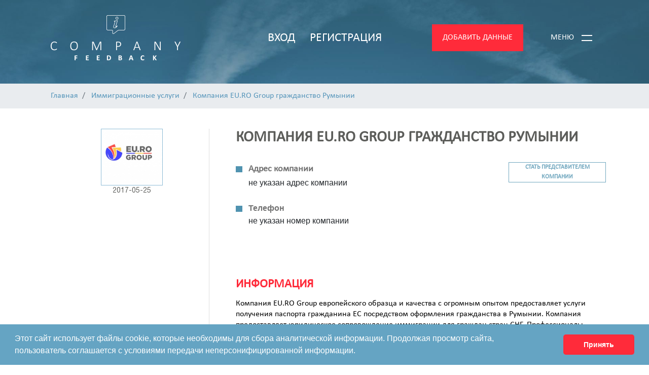

--- FILE ---
content_type: text/html; charset=UTF-8
request_url: https://company-feedback.com/577/kompaniya-eu-ro-group-grazhdanstvo-ruminii
body_size: 11972
content:
<!DOCTYPE html>
<html lang="ru">
    <head>
    <meta charset="UTF-8">
    
    <meta name="viewport" content="width=device-width, initial-scale=1.0">
    <meta http-equiv="X-UA-Compatible" content="ie=edge">
    <!-- Google Tag Manager -->
    <script>(function(w,d,s,l,i){w[l]=w[l]||[];w[l].push({'gtm.start':
                new Date().getTime(),event:'gtm.js'});var f=d.getElementsByTagName(s)[0],
            j=d.createElement(s),dl=l!='dataLayer'?'&l='+l:'';j.async=true;j.src=
            'https://www.googletagmanager.com/gtm.js?id='+i+dl;f.parentNode.insertBefore(j,f);
        })(window,document,'script','dataLayer','GTM-NBK3LCD');</script>
    <!-- End Google Tag Manager -->
    <!-- Google Tag Manager
    <script>(function(w,d,s,l,i){w[l]=w[l]||[];w[l].push({'gtm.start':
    new Date().getTime(),event:'gtm.js'});var f=d.getElementsByTagName(s)[0],
    j=d.createElement(s),dl=l!='dataLayer'?'&l='+l:'';j.async=true;j.src=
    'https://www.googletagmanager.com/gtm.js?id='+i+dl;f.parentNode.insertBefore(j,f);
    })(window,document,'script','dataLayer','GTM-T2K7RCG');</script> -->
    <!-- End Google Tag Manager -->
    <meta name="interkassa-verification" content="794d2ab3cbdc9d841cf8fed7a6656bba" />
    <meta name="yandex-verification" content="45b3bc7e705fa358" />
    <meta name="csrf-token" content="yxtOoqkXDZJSrN3BSUD6jPfjTa37GXGSuwKi1nW5">
    <meta name="theme-color" content="#8fbdd7">
    <link rel="shortcut icon" href="https://company-feedback.com/favicon.png" type="image/png">
    <link href="https://stackpath.bootstrapcdn.com/font-awesome/4.7.0/css/font-awesome.min.css" rel="stylesheet" integrity="sha384-wvfXpqpZZVQGK6TAh5PVlGOfQNHSoD2xbE+QkPxCAFlNEevoEH3Sl0sibVcOQVnN" crossorigin="anonymous">
    <link rel="stylesheet" href="https://company-feedback.com/css/lightbox.css">
    <link rel="stylesheet" href="https://company-feedback.com/css/style.css">
    <title>&#10148; Компания EU.RO Group гражданство Румынии - отзывы о компании | Company-Feedback </title>
    <meta name="description" content="&#10140; Отзывы людей о компании Компания EU.RO Group гражданство Румынии &#10003; Компания EU.RO Group европейского образца и качества с огромным опытом предоставляет услуги получения паспорта гражданина ЕС посредством офо ">
    <meta name="keywords" content=" отзывы настоящие от людей Компания EU.RO Group гражданство Румынии компани фидбек company feedback ">

    <meta property='og:title' content="&#10148; Компания EU.RO Group гражданство Румынии - отзывы о компании | Company-Feedback " />
    <meta property='og:description' content="&#10140; Отзывы людей о компании Компания EU.RO Group гражданство Румынии &#10003; Компания EU.RO Group европейского образца и качества с огромным опытом предоставляет услуги получения паспорта гражданина ЕС посредством офо " />
    <meta property='og:url' content="https://company-feedback.com/577/kompaniya-eu-ro-group-grazhdanstvo-ruminii" />
    <meta property='og:image' content="https://company-feedback.com/uploads/company/kompaniya-euro-group-grajdanstvo-rumynii.png " />

        <link rel="canonical" href="https://company-feedback.com/577/kompaniya-eu-ro-group-grazhdanstvo-ruminii"/>

    
    <link rel="stylesheet" type="text/css" href="https://cdnjs.cloudflare.com/ajax/libs/cookieconsent2/3.1.1/cookieconsent.min.css" />
    <script src="https://cdnjs.cloudflare.com/ajax/libs/cookieconsent2/3.1.1/cookieconsent.min.js" data-cfasync="false"></script>
    <script>
        window.addEventListener('load', function(){
            window.cookieconsent.initialise({
                revokeBtn: "<div class='cc-revoke'></div>",
                type: "opt-in",
                theme: "classic",
                palette: {
                    popup: {
                        background: "#65a4c3",
                        text: "#fff"
                    },
                    button: {
                        background: "#ff2b3a",
                        text: "#fff"
                    }
                },
                content: {
                    message: "Этот сайт использует файлы cookie, которые необходимы для сбора аналитической информации. Продолжая просмотр сайта, пользователь соглашается с условиями передачи неперсонифицированной информации.",
                    link: " ",
                    allow: "Принять",
                    deny: "  ",
                    href: " "
                },
                onInitialise: function(status) {
                    if(status == cookieconsent.status.allow) myScripts();
                },
                onStatusChange: function(status) {
                    if (this.hasConsented()) myScripts();
                }
            })
        });

        function myScripts() {

            // Paste here your scripts that use cookies requiring consent. See examples below

            // Google Analytics, you need to change 'UA-00000000-1' to your ID
            (function(i,s,o,g,r,a,m){i['GoogleAnalyticsObject']=r;i[r]=i[r]||function(){
                (i[r].q=i[r].q||[]).push(arguments)},i[r].l=1*new Date();a=s.createElement(o),
                m=s.getElementsByTagName(o)[0];a.async=1;a.src=g;m.parentNode.insertBefore(a,m)
            })(window,document,'script','//www.google-analytics.com/analytics.js','ga');
            ga('create', 'UA-00000000-1', 'auto');
            ga('send', 'pageview');


            // Facebook Pixel Code, you need to change '000000000000000' to your PixelID
            !function(f,b,e,v,n,t,s)
            {if(f.fbq)return;n=f.fbq=function(){n.callMethod?
                n.callMethod.apply(n,arguments):n.queue.push(arguments)};
                if(!f._fbq)f._fbq=n;n.push=n;n.loaded=!0;n.version='2.0';
                n.queue=[];t=b.createElement(e);t.async=!0;
                t.src=v;s=b.getElementsByTagName(e)[0];
                s.parentNode.insertBefore(t,s)}(window, document,'script',
                'https://connect.facebook.net/en_US/fbevents.js');
            fbq('init', '000000000000000');
            fbq('track', 'PageView');

        }
    </script>

   
</head>    <style>
        .attachment_files_foto_review {
            font-size: 17px;
            margin-top: 55px;
            text-align: center;
        }
        .photo_review_wrapper > .modal-dialog {
            max-width: 1300px !important;
        }
        .photo_review_content {
            max-height: 450px !important;
            word-break: break-word !important;
        }
        .vip-accaunt {
            color: #fe2b3a;
            font-size: 15px;
        }
    </style>
<body>
<!-- Google Tag Manager (noscript) -->
<noscript><iframe src="https://www.googletagmanager.com/ns.html?id=GTM-NBK3LCD"
                  height="0" width="0" style="display:none;visibility:hidden"></iframe></noscript>
<!-- End Google Tag Manager (noscript) -->
<!-- Google Tag Manager (noscript)
<noscript><iframe src="https://www.googletagmanager.com/ns.html?id=GTM-T2K7RCG"
height="0" width="0" style="display:none;visibility:hidden"></iframe></noscript> -->
<!-- End Google Tag Manager (noscript) -->
    <header class="header header-small ">
            <div class="container-fluid d-flex justify-content-center align-items-center h-100 flex-column">
        <div class="header__top-line justify-content-center">
            <div class="row container align-items-center">

            
            <div class="col-lg-4 col-md-6 col-sm-6 order-lg-1 order-md-2 order-sm-2 order-2 logowrapper">
                <a href="https://company-feedback.com" title="На главную">
                    <img src="https://company-feedback.com/img/logo.png" alt="лого" class="img-responsive header__logo">
                    <img src="https://company-feedback.com/img/logo-slide.png" alt="лого" class="img-responsive header__logo header__logo-slide">
                </a>
            </div>
            <div class="col-lg-4 col-md-12 col-sm-12 order-lg-2 order-md-1 order-sm-1 order-1 loginswrapper media__desk">
                                <div class="header__login-buttons ">
                    <div class="login-buttons__button login-buttons__login toggle-popup js-btnEnter" data-target="login-popup">
                        <span>Вход</span> 
                    </div>
                    <div class="login-buttons__button login-buttons__register toggle-popup js-btnReg" data-target="registration-popup">
                        <span>Регистрация</span>
                    </div>
                </div>
                            </div>
            <div class="col-lg-4 col-md-6 col-sm-6 order-lg-3 order-md-3 order-sm-3 order-3 menuwrapper">
                <div class="header__controls">

                    <div class="controls__add-button toggle-popup" data-target="add-popup">
                        <span>Добавить данные</span>
                        <div class="popup  popup_hidden add" data-popup="add-popup">
    <div class="popup__wrapper add__wrapper">
        <div class="popup__close">&times;</div>
        <div class="popup__body add__body">
            <div class="add__button add__comment" data-toggle="modal" data-target="#add-comment-modal">Отзыв</div>
            <div class="add__button add__company" data-toggle="modal" data-target="#add-company-modal">Компанию</div>
        </div>
    </div>
</div>
                    </div>


                    <div class="controls__menu-button toggle-popup" data-target="menu-popup">
                        <span>Меню</span>
                        <div class="popup popup_hidden menu" data-popup="menu-popup">
    <div class="popup__wrapper menu__wrapper">
        <div class="popup__close">&times;</div>
        <div class="popup__body menu__body">
            <nav class="menu__inner-wrapper">
                <a href="/" class="menu__link">Главная</a>
                <a href="/reviews" class="menu__link">Отзывы</a>
                <a href="/companies" class="menu__link">Компании</a>
                <a href="/contact" class="menu__link">Контакты</a>
                <a href="/rules" class="menu__link">Правила размещения</a>
                <a class="menu__link" ><div  data-toggle="modal" data-target="#moderator-modal">Написать модератору</div></a>
                <a href="/vip-benefits" class="menu__link">VIP - Аккаунт</a>
                <a href="https://company-feedback.com/sitemap" class="menu__link">Карта сайта</a>

<span class="hr_top"></span>
                <div class="media__mobile media__500 menu__link " data-toggle="modal" data-target="#add-comment-modal">Добавить отзыв</div>
                <div class="media__mobile media__500 menu__link" data-toggle="modal" data-target="#add-company-modal">Добавить компанию</div>


                
                   
                
                
                    
                


                                    <div class="media__mobile media__900 menu__link login-buttons__button login-buttons__login toggle-popup js-btnEnter" data-target="login-popup">
                        Вход
                    </div>
                    <div class="media__mobile media__900 menu__link login-buttons__button login-buttons__register toggle-popup js-btnReg" data-target="registration-popup">
                        Регистрация
                    </div>
                


            </nav>
        </div>
    </div>
</div>                        <div class="controls__burger">
                            <div class="burger__line "></div>
                            <div class="burger__line burger__line_red burger__line_hidden"></div>
                            <div class="burger__line"></div>
                        </div>
                    </div>
                </div>
            </div>
        </div>
        </div>
            </div>
</header>





            <div class="brecrmbs">
    <div class="container">
                    <ol itemscope="" itemtype="https://schema.org/BreadcrumbList" class="breadcrumb breadcrumb-filter">
                                                    <li itemprop="itemListElement" itemscope="" itemtype="https://schema.org/ListItem" class="breadcrumb-item">
                        <a itemscope="" itemtype="https://schema.org/Thing" itemprop="item" itemid="" href="https://company-feedback.com" title="Главная">
                            <span itemprop="name"> Главная</span>
                        </a>
                        <meta itemprop="position" content="1">
                    </li>
                                                                        <li itemprop="itemListElement" itemscope="" itemtype="https://schema.org/ListItem" class="breadcrumb-item">
                        <a itemscope="" itemtype="https://schema.org/Thing" itemprop="item" itemid="" href="https://company-feedback.com/63c/immigratsionnie-uslugi" title="Иммиграционные услуги">
                            <span itemprop="name"> Иммиграционные услуги</span>
                        </a>
                        <meta itemprop="position" content="2">
                    </li>
                                                                        <li itemprop="itemListElement" itemscope="" itemtype="https://schema.org/ListItem" class="breadcrumb-item">
                        <a itemscope="" itemtype="https://schema.org/Thing" itemprop="item" itemid="" href="https://company-feedback.com/577/kompaniya-eu-ro-group-grazhdanstvo-ruminii" title="Компания EU.RO Group гражданство Румынии">
                            <span itemprop="name"> Компания EU.RO Group гражданство Румынии</span>
                        </a>
                        <meta itemprop="position" content="3">
                    </li>
                                                </ol>   
            </div> 
</div>
       
    <section class="company-page vertical-line">
        <div class="container position-relative">
                
            <div class="side-line-left"></div>

            <div class="row company" itemscope itemtype="http://schema.org/Organization">
                    <div class="col-lg-4 col-md-4 col-sm-4 company__company-summary">
                        <div class="company-summary__photo-wrapper">
                                                            <img src="https://company-feedback.com/uploads/company/kompaniya-euro-group-grajdanstvo-rumynii.png" itemprop="logo url" alt="Лого" class="img-responsive company-summary__photo">
                                                    </div>
                        <div class="company-summary__info-text">
                            
                            <div class="company-summary__date">2017-05-25</div>
                        </div>
                    </div>
                    <div class="col-lg-8 col-md-8 col-sm-8 company__company-info">
                        <div class="company-info__line">

                            <div class="row">
                                <div class="col-xl-12">
                                    <h1 class="company-page__head" itemprop="name"> Компания EU.RO Group гражданство Румынии</h1>
                                </div>
                            </div>


                            <div class="company-info__company-contacts">
                                <div class="company-contacts__item company-contacts__addres">
                                    <span class="company-contacts__item-title color-gray"><b>Адрес компании</b></span>
                                     не указан адрес компании                                 </div>
                                <div class="company-contacts__item company-contacts__phone"><span class="color-gray"><b>Телефон</b></span>
                                     не указан номер компании                                 </div>
                            </div>

                            <div class="company-info__representative">











                                                                                                                    <button class="company-info__representative-button company-info__representative-button_adding company-info__representative-button_disabled" data-toggle="popover" data-trigger="hover" data-placement="bottom" title="Необходима регистрация" data-content="Данная функция доступна только для зарегистрированных пользователей.">Стать представителем компании</button>
                                                                                                                                                    </div>
                        </div>

                        <div class="company-info__head">Информация</div>
                        <div class="company-info__text" itemprop="description">
                             Компания EU.RO Group европейского образца и качества с огромным опытом предоставляет услуги получения паспорта гражданина ЕС посредством оформления гражданства в Румынии. Компания предоставляет юридическое сопровождение иммиграции для граждан стран СНГ. Профессионалы своего дела качественно и строго в поставленные сроки решат все возникшие проблемы. Получая второе гражданство вы открываете для себя множество возможностей в развитии своего бизнеса, в сфере туризма или просто для улучшения качества жизни, и первое гражданство остается неизменным.                         </div>
                        <button class="company-info__add-review-button button-red" data-toggle="modal" data-target="#add-comment-modal" data-companyId="577" data-companyName="Компания EU.RO Group гражданство Румынии">Добавить отзыв</button>
                    </div>
                </div>

                
                <div class="row comment  js-comment" data-href="/company/577/review/4136" data-id="4136">
        <div class="col-lg-4 col-md-4 col-sm-4 col-12 comment__user">
                            <img src="https://company-feedback.com/uploads/no_foto/no_avatar.png" alt="Аватар" class="img-responsive user__photo">
            
            <div class="user__text  js-user__info">
                <div class="user__name">
                    Артем
                                    </div>
                                <div class="user__date">
                                            2018-07-06
                                    </div>
            </div>
        </div>

        <div class="col-lg-8 col-md-8 col-sm-8 col-12 comment__comment-content">

            <div class="rating rating__show">
                <span class="rating__count">5</span>
                <div class="rating rating__wrapper ">
                    <span data-rate="1" data-active="true" class="stars"></span>
                    <span data-rate="2" data-active="true" class="stars"></span>
                    <span data-rate="3" data-active="true" class="stars"></span>
                    <span data-rate="4" data-active="false" class="stars"></span>
                    <span data-rate="5" data-active="false" class="stars"></span>
                </div>
            </div>

            <div class="comment-content__comment-text">
                Если у вас есть желание, но есть сомнения, пообщайтесь с представителями Евро груп, очень толково объясняют весь процесс оформления гражданства, расскажут о всех нюансах и у вас будет представление, что делать дальше. Лично я с первого разговора понял, что разговариваю с профессионалами, время показало, что так и есть. Всю трудоемкую работу они взяли на себя, как резу...
            </div>
                            <div class="comment-content__full_text comment-content__full_text_none">
                    Если у вас есть желание, но есть сомнения, пообщайтесь с представителями Евро груп, очень толково объясняют весь процесс оформления гражданства, расскажут о всех нюансах и у вас будет представление, что делать дальше. Лично я с первого разговора понял, что разговариваю с профессионалами, время показало, что так и есть. Всю трудоемкую работу они взяли на себя, как результат – я гражданин Румынии.
                </div>
            
            
            <div class="row">
                <div class="col-lg-4 col-md-12 col-sm-12 col-12">
                    <div class="comment-content__comment-edit "  data-user=""  data-toggle="modal" data-target="" data-id="4136" data-company-id="577" data-company-name="Компания EU.RO Group гражданство Румынии">
                        читать отзыв
                    </div>
                </div>
                <div class="col-lg-8 col-md-12 col-sm-12 col-12">
                    
                                        
                </div>
            </div>


        </div>
    </div>
    <div class="row comment  js-comment" data-href="/company/577/review/4142" data-id="4142">
        <div class="col-lg-4 col-md-4 col-sm-4 col-12 comment__user">
                            <img src="https://company-feedback.com/uploads/no_foto/no_avatar.png" alt="Аватар" class="img-responsive user__photo">
            
            <div class="user__text  js-user__info">
                <div class="user__name">
                    Татьяна
                                    </div>
                                <div class="user__date">
                                            2018-06-20
                                    </div>
            </div>
        </div>

        <div class="col-lg-8 col-md-8 col-sm-8 col-12 comment__comment-content">

            <div class="rating rating__show">
                <span class="rating__count">5</span>
                <div class="rating rating__wrapper ">
                    <span data-rate="1" data-active="true" class="stars"></span>
                    <span data-rate="2" data-active="true" class="stars"></span>
                    <span data-rate="3" data-active="true" class="stars"></span>
                    <span data-rate="4" data-active="false" class="stars"></span>
                    <span data-rate="5" data-active="false" class="stars"></span>
                </div>
            </div>

            <div class="comment-content__comment-text">
                Меня заинтересовала не так идея иммиграция, как то, что европейский паспорт открывает новые возможности для бизнеса. То, что с Euro group весь процесс оформления гражданства намного легче – это факт. Ребята там работают вполне адекватные, знают свое дело, сразу объясняют, что к чему и облегчают процесс по максимуму. Вели меня от первой консультации до момента получени...
            </div>
                            <div class="comment-content__full_text comment-content__full_text_none">
                    Меня заинтересовала не так идея иммиграция, как то, что европейский паспорт открывает новые возможности для бизнеса. То, что с Euro group весь процесс оформления гражданства намного легче – это факт. Ребята там работают вполне адекватные, знают свое дело, сразу объясняют, что к чему и облегчают процесс по максимуму. Вели меня от первой консультации до момента получения паспорта, поэтому я действительно рад, что обратился к ним. В общем, советую.
                </div>
            
            
            <div class="row">
                <div class="col-lg-4 col-md-12 col-sm-12 col-12">
                    <div class="comment-content__comment-edit "  data-user=""  data-toggle="modal" data-target="" data-id="4142" data-company-id="577" data-company-name="Компания EU.RO Group гражданство Румынии">
                        читать отзыв
                    </div>
                </div>
                <div class="col-lg-8 col-md-12 col-sm-12 col-12">
                    
                                        
                </div>
            </div>


        </div>
    </div>
    <div class="row comment  js-comment" data-href="/company/577/review/4139" data-id="4139">
        <div class="col-lg-4 col-md-4 col-sm-4 col-12 comment__user">
                            <img src="https://company-feedback.com/uploads/no_foto/no_avatar.png" alt="Аватар" class="img-responsive user__photo">
            
            <div class="user__text  js-user__info">
                <div class="user__name">
                    Виктор
                                    </div>
                                <div class="user__date">
                                            2018-06-14
                                    </div>
            </div>
        </div>

        <div class="col-lg-8 col-md-8 col-sm-8 col-12 comment__comment-content">

            <div class="rating rating__show">
                <span class="rating__count">5</span>
                <div class="rating rating__wrapper ">
                    <span data-rate="1" data-active="true" class="stars"></span>
                    <span data-rate="2" data-active="true" class="stars"></span>
                    <span data-rate="3" data-active="true" class="stars"></span>
                    <span data-rate="4" data-active="false" class="stars"></span>
                    <span data-rate="5" data-active="false" class="stars"></span>
                </div>
            </div>

            <div class="comment-content__comment-text">
                Не помню, чтобы когда-либо оставлял отзывы, но «Euro group» заслуживает слов благодарности. Благодаря их работе у меня есть паспорт гражданина Евросоюза, передо мной открыта масса возможностей и моя жизнь круто изменилась. На самом деле сотрудничество с Euro group – отличный опыт. По сути, они сами все сделали, выполнили все договоренности, и я до сих пор в шоке, наск...
            </div>
                            <div class="comment-content__full_text comment-content__full_text_none">
                    Не помню, чтобы когда-либо оставлял отзывы, но «Euro group» заслуживает слов благодарности. Благодаря их работе у меня есть паспорт гражданина Евросоюза, передо мной открыта масса возможностей и моя жизнь круто изменилась. На самом деле сотрудничество с Euro group – отличный опыт. По сути, они сами все сделали, выполнили все договоренности, и я до сих пор в шоке, насколько для меня все было просто, хотя догадываюсь ребята проделали колоссальную работу. Молодцы! Спасибо огромное!
                </div>
            
            
            <div class="row">
                <div class="col-lg-4 col-md-12 col-sm-12 col-12">
                    <div class="comment-content__comment-edit "  data-user=""  data-toggle="modal" data-target="" data-id="4139" data-company-id="577" data-company-name="Компания EU.RO Group гражданство Румынии">
                        читать отзыв
                    </div>
                </div>
                <div class="col-lg-8 col-md-12 col-sm-12 col-12">
                    
                                        
                </div>
            </div>


        </div>
    </div>


    <div class="row companies-bottom">
        <div class="col-lg-4 offset-lg-4 text-center load-more__wrapper" >
                        <div class="load-more" data-type="comments">
                <span class="load-more__span load-more__span_1">З</span>
                <span class="load-more__span load-more__span_2">а</span>
                <span class="load-more__span load-more__span_3">г</span>
                <span class="load-more__span load-more__span_4">р</span>
                <span class="load-more__span load-more__span_5">у</span>
                <span class="load-more__span load-more__span_6">з</span>
                <span class="load-more__span load-more__span_7">и</span>
                <span class="load-more__span load-more__span_8">т</span>
                <span class="load-more__span load-more__span_9">ь</span>
                <span class="load-more__span load-more__span_10">&#160;</span>
                <span class="load-more__span load-more__span_11">е</span>
                <span class="load-more__span load-more__span_12">щ</span>
                <span class="load-more__span load-more__span_13">е</span>
            </div>
                    </div>

        <ul class="pagination" role="navigation">
        
                    <li class="page-item disabled" aria-disabled="true" aria-label="&laquo; Previous">
                <span class="page-link" aria-hidden="true">&lsaquo;</span>
            </li>
        
        
                    
            
            
                                                                        <li class="page-item active" aria-current="page"><span class="page-link">1</span></li>
                                                                                <li class="page-item"><a class="page-link" href="https://company-feedback.com/577/kompaniya-eu-ro-group-grazhdanstvo-ruminii?page=2">2</a></li>
                                                        
        
                    <li class="page-item">
                <a class="page-link" href="https://company-feedback.com/577/kompaniya-eu-ro-group-grazhdanstvo-ruminii?page=2" rel="next" aria-label="Next &raquo;">&rsaquo;</a>
            </li>
            </ul>

    </div>
        </div>
    </section>

    <footer class="footer footer-small ">
    <div class="container-fluid">
        <div class="row footer-small__row">
            <div class="col-lg-4 col-md-12 col-sm-12 order-lg-first order-md-last order-sm-last order-last text-center align-items-center justify-content-center d-flex flex-column">
                <a href="https://company-feedback.com"><img src="https://company-feedback.com/img/logo.png" alt="Лого" class="img-responsive footer__logo footer-small__logo"></a> 
                <div class="footer__copyright footer-small__copyright">copyright 2019</div>
            </div>
            <div class="col-lg-8 col-md-12 col-sm-12 align-items-center justify-content-center d-flex flex-column justify-content-center">
                <div class="footer__footer-buttons footer-small__footer-buttons">
                    <div class="footer-buttons__button footer-buttons__button_1">Добавить</div>
                    <div class="footer-buttons__button footer-buttons__button_2" data-toggle="modal" data-target="#add-comment-modal">ОТЗЫВ</div>
                    <div class="footer-buttons__button footer-buttons__button_3" data-toggle="modal" data-target="#add-company-modal">КОМПАНИЮ</div>
                </div>
                <div class="footer__footer-links footer-small__footer-links">
                    <a href="/" class="footer-links__link">ГЛАВНАЯ</a>
                    <a href="/reviews" class="footer-links__link">ОТЗЫВЫ</a>
                    <a href="/companies" class="footer-links__link">КОМПАНИИ</a>
                    <a href="/contact" class="footer-links__link">КОНТАКТЫ</a>
                </div>
                <div class="footer__bottom-links footer-small__bottom-links">
                    <a href="https://company-feedback.com/terms-of-use" class="bottom-links__link">Пользовательское соглашение</a>
                    <a href="https://company-feedback.com/privacy-policy" class="bottom-links__link">Политика конфиденциальности</a>
                    <a href="https://company-feedback.com/sitemap" class="bottom-links__link">Карта сайта</a>
                </div>
            </div>
        </div>
    </div>
</footer>

<div id="go-to" class="go-top-button" title="В начало" ></div>
         
    <div class="modal fade" id="company-representative-modal" role="dialog" aria-labelledby="company-representative-modal" aria-hidden="true">
    <div class="modal-dialog" role="document">
        <div class="modal-content no-line">
        <div class="modal-header">
            <div class="modal-header__top-line">
                    <button type="button" class="close" data-dismiss="modal" aria-label="Close">
                        <span aria-hidden="true">&times;</span>
                    </button>
            </div>
            <h5 class="modal-title">как стать представителем этой компании?</h5>
        </div>
        <div class="modal-body">
            <form action="https://company-feedback.com/agent-company/577" method="post" class="modal-form modal-form_wide add-represetnative-form">
                <input type="hidden" name="_token" value="yxtOoqkXDZJSrN3BSUD6jPfjTa37GXGSuwKi1nW5">
                <div class="modal__description">
                    Если это Ваша компания и Вы хотите быть ее представителем на нашем сайте, 
                    общаться со своей аудиторией и иметь приоритетный статус, 
                    Вам необходимо подать заявку на активацию данной возможности. 
                    Для этого Вам достаточно воспользоваться формой ниже и предоставить информацию о 
                    принадлежности к данной компани.
                </div>
                <div class="modal-form__form-header">Отправить заявку</div>
                <textarea name="message_agent" cols="30" rows="10" class="modal-form__input modal-form__textarea" placeholder="Основания для назначения представителем данной компании"></textarea>
                <div class="modal-form__split">
                    <div class="row">
                        <div class="col-md-6 d-flex flex-column align-items-sm-center mb-sm-30">
                            <input type="text" name="name_agent" class="modal-form__progressive-input" value="" placeholder="Имя" disabled>
                            <input type="text" name="last_name_agent" class="modal-form__progressive-input" placeholder="Фамилия">
                            <input type="text" name="position_agent" class="modal-form__progressive-input" placeholder="Должность">
                        </div>
                        <div class="col-md-6">
                            <div class="modal-form__text">
                                    Указанные данные будут отображаться 
                                    в карточке компании
                            </div>
                            <div class="modal-form__checkbox-component checkbox-component checkbox-component_mb">
                                <input type="checkbox" name="agree_view_agent" value="1" id="company-representative__agree-checkbox_1" class="checkbox-component__checkbox">
                                <label for="company-representative__agree-checkbox_1" class="checkbox-component__label checkbox-component__label_small">Согласен</label>
                            </div>
                            <div class="modal-form__checkbox-component checkbox-component checkbox-component_mb">
                                <input type="checkbox" name="check_rules_agent" value="1" id="company-representative__rules-checkbox_2" class="checkbox-component__checkbox">
                                <label for="company-representative__rules-checkbox_2" class="checkbox-component__label checkbox-component__label_small">Ознакомлен с <a href="https://company-feedback.com/terms-of-use" class="modal-form__href">правилами использования сайта</a> </label>
                            </div>
                        </div>
                        <div class="col-md-6 d-flex flex-column align-items-sm-center">
                             <button type="submit" class="modal-form__button modal-form__submit">Подать заявку</button>
                        </div>
                    </div>
                </div>
            </form>
        </div>
        </div>
    </div>
</div>  
    <div class="modal fade" id="message-to-representative-modal" role="dialog" aria-labelledby="message-to-representative-modal" aria-hidden="true">
    <div class="modal-dialog" role="document">
        <div class="modal-content">
        <div class="modal-header">
            <div class="modal-header__top-line">
                    <button type="button" class="close" data-dismiss="modal" aria-label="Close">
                        <span aria-hidden="true">&times;</span>
                    </button>
            </div>
            <h5 class="modal-title">Написать представителю компании</h5>
        </div>
        <div class="modal-body">
            <form method="post" action="https://company-feedback.com/write-agent" class="modal-form write-to-representative-form">
                <input type="hidden" name="_token" value="yxtOoqkXDZJSrN3BSUD6jPfjTa37GXGSuwKi1nW5">
                <input type="hidden" name="company_id" value="577"/>
                <textarea name="send_message_agent" cols="30" rows="10" class="modal-form__input modal-form__textarea" placeholder="Сообщение"></textarea>
                <button type="submit" class="modal-form__button modal-form__submit">Отправить</button>
            </form>
        </div>
        </div>
    </div>
</div> 

     <div class="modal fade" id="moderator-modal" role="dialog" aria-labelledby="moderator-modal" aria-hidden="true">
    <div class="modal-dialog" role="document">
        <div class="modal-content">
        <div class="modal-header">
            <div class="modal-header__top-line">
                    <button type="button" class="close" data-dismiss="modal" aria-label="Close">
                        <span aria-hidden="true">&times;</span>
                    </button>
            </div>
            <h5 class="modal-title">Связаться с модератором</h5>
        </div>
        <div class="modal-body">
            <form method="post" action="https://company-feedback.com/message" class="modal-form moderator-form">
                <input type="hidden" name="_token" value="yxtOoqkXDZJSrN3BSUD6jPfjTa37GXGSuwKi1nW5">

                                    <input name="name_moderator" type="text" class="modal-form__input" placeholder="Ваше имя">
                    <input type="email" name="email_moderator" class="modal-form__input" placeholder="E-mail">
                                <textarea name="message_moderator" cols="30" rows="10" class="modal-form__input modal-form__textarea" placeholder="Сообщение"></textarea>
                <button type="submit" class="modal-form__button modal-form__submit">Отправить</button>
            </form>
        </div>
        </div>
    </div>
</div>

     <div class="modal fade" id="add-comment-modal" role="dialog" aria-labelledby="add-comment-modal" aria-hidden="true">
    <div class="modal-dialog" role="document">
        <div class="modal-content">
            <div class="modal-header">
                <div class="modal-header__top-line">
                    <button type="button" class="close" data-dismiss="modal" aria-label="Close">
                        <span aria-hidden="true">&times;</span>
                    </button>
                </div>
                <h5 class="modal-title">Добавить отзыв</h5>
            </div>
            <div class="modal-body">
                                    <p style="color: #ffffff">Размещение отзывов доступно только для зарегистрированных пользователей</p>
                            </div>
        </div>
    </div>
</div>
     <div class="modal fade" id="add-company-modal" role="dialog" aria-labelledby="add-company-modal" aria-hidden="true">
    <div class="modal-dialog modal--company" role="document">
        <div class="modal-content">
            <div class="modal-header">
                <div class="modal-header__top-line">
                    <button type="button" class="close" data-dismiss="modal" aria-label="Close">
                        <span aria-hidden="true">&times;</span>
                    </button>
                </div>
                <h5 class="modal-title">Добавить компанию</h5>
            </div>
            <div class="modal-body">
                                    <p style="color: #ffffff">Размещение компаний доступно только для зарегистрированных
                        пользователей</p>
                            </div>
        </div>
    </div>
</div>     <div class="modal fade" id="add-photo-modal" role="dialog" aria-labelledby="add-photo-modal" aria-hidden="true">

    <div class="modal-dialog modal--profile-photo" role="document">
        <div class="modal-content">
            <div class="modal-header">
                <div class="modal-header__top-line">
                    <button type="button" class="close" data-dismiss="modal" aria-label="Close">
                        <span aria-hidden="true">&times;</span>
                    </button>
                </div>
                <h5 class="modal-title">Добавить фото профиля</h5>
            </div>
            
        

            <div class="modal-body">
                <form action="https://company-feedback.com/profile_photo" method="post" enctype="multipart/form-data" id="upload_photo_forms" class="upload-photo__form">
                    <input name="id" type="hidden" value="">
                    <input type="hidden" name="_token" value="yxtOoqkXDZJSrN3BSUD6jPfjTa37GXGSuwKi1nW5">

                    <div class="modal-form__row">
                        <div class="modal-form__select-img-component select-img-component">
                            <div class="modal-form__button select-img-component__button" >
                                <strong>Прикрепить лого</strong>
                                <input type="file" id="upload--photo" name="image_avatar"  class="select-img-component__input upload__btn-before" accept="image/x-png,image/jpeg">
                                                            </div>

                        </div>

                    </div>
                    <div class="modal-form_row upload-img__wrapper">
                        <div id="upload-demo--photo" style="width:350px"></div>

                        <div class="upload__result" style="">
                            <div id="upload-demo--photo-i" style="background:#e1e1e1;width:300px;padding:30px;height:300px;margin-top:30px"></div>
                            <span class="remove-uploads js-removeUploads">
                                <svg xmlns="http://www.w3.org/2000/svg" xmlns:xlink="http://www.w3.org/1999/xlink" viewBox="0 0 64 64" version="1.1" fill="#ffffff" width="64px" height="64px">
                                    <g fill="#ffffff">
                                    <path style=" " d="M 30 2 C 29 2 28.101563 2.5 27.5 3.300781 L 24.5 8 L 13 8 C 11.300781 8 10 9.300781 10 11 L 10 17 C 10 18.699219 11.300781 20 13 20 L 13.097656 20 L 16.597656 53.5 C 16.898438 56.101563 19 58 21.597656 58 L 46.402344 58 C 49 58 51.101563 56.101563 51.402344 53.5 L 54.902344 20 L 55 20 C 56.699219 20 58 18.699219 58 17 L 58 11 C 58 9.300781 56.699219 8 55 8 L 43.5 8 L 40.402344 3.300781 C 39.902344 2.5 38.902344 2 37.902344 2 Z M 30.097656 4 L 38 4 C 38.300781 4 38.601563 4.199219 38.800781 4.398438 L 41.097656 8 L 26.902344 8 L 29.199219 4.398438 C 29.398438 4.199219 29.699219 4 30.097656 4 Z M 13 10 L 55 10 C 55.601563 10 56 10.398438 56 11 L 56 17 C 56 17.601563 55.601563 18 55 18 L 13 18 C 12.398438 18 12 17.601563 12 17 L 12 11 C 12 10.398438 12.398438 10 13 10 Z M 16 12 C 15.398438 12 15 12.398438 15 13 L 15 15 C 15 15.601563 15.398438 16 16 16 C 16.601563 16 17 15.601563 17 15 L 17 13 C 17 12.398438 16.601563 12 16 12 Z M 21 12 C 20.398438 12 20 12.398438 20 13 L 20 15 C 20 15.601563 20.398438 16 21 16 C 21.601563 16 22 15.601563 22 15 L 22 13 C 22 12.398438 21.601563 12 21 12 Z M 26 12 C 25.398438 12 25 12.398438 25 13 L 25 15 C 25 15.601563 25.398438 16 26 16 C 26.601563 16 27 15.601563 27 15 L 27 13 C 27 12.398438 26.601563 12 26 12 Z M 31 12 C 30.398438 12 30 12.398438 30 13 L 30 15 C 30 15.601563 30.398438 16 31 16 C 31.601563 16 32 15.601563 32 15 L 32 13 C 32 12.398438 31.601563 12 31 12 Z M 37 12 C 36.398438 12 36 12.398438 36 13 L 36 15 C 36 15.601563 36.398438 16 37 16 C 37.601563 16 38 15.601563 38 15 L 38 13 C 38 12.398438 37.601563 12 37 12 Z M 42 12 C 41.398438 12 41 12.398438 41 13 L 41 15 C 41 15.601563 41.398438 16 42 16 C 42.601563 16 43 15.601563 43 15 L 43 13 C 43 12.398438 42.601563 12 42 12 Z M 47 12 C 46.398438 12 46 12.398438 46 13 L 46 15 C 46 15.601563 46.398438 16 47 16 C 47.601563 16 48 15.601563 48 15 L 48 13 C 48 12.398438 47.601563 12 47 12 Z M 52 12 C 51.398438 12 51 12.398438 51 13 L 51 15 C 51 15.601563 51.398438 16 52 16 C 52.601563 16 53 15.601563 53 15 L 53 13 C 53 12.398438 52.601563 12 52 12 Z M 15.097656 20 L 52.902344 20 L 49.402344 53.300781 C 49.199219 54.800781 48 56 46.402344 56 L 21.597656 56 C 20.097656 56 18.800781 54.800781 18.597656 53.300781 Z M 34 25 C 33.398438 25 33 25.398438 33 26 L 33 46 C 33 46.601563 33.398438 47 34 47 C 34.601563 47 35 46.601563 35 46 L 35 26 C 35 25.398438 34.601563 25 34 25 Z M 25 25.097656 C 24.398438 25.097656 24 25.597656 24.097656 26.097656 L 25.097656 46.097656 C 25 46.597656 25.5 47 26 47 C 26.601563 47 27 46.5 27 46 L 26 26 C 26 25.398438 25.5 25 25 25.097656 Z M 43.097656 25.097656 C 42.5 25.097656 42.097656 25.5 42.097656 26 L 41.097656 46 C 41 46.5 41.398438 47 42 47 C 42.601563 47 43 46.597656 43 46.097656 L 44 26.097656 C 44 25.5 43.597656 25.097656 43.097656 25.097656 Z M 23 52 C 22.398438 52 22 52.398438 22 53 C 22 53.601563 22.398438 54 23 54 L 37 54 C 37.601563 54 38 53.601563 38 53 C 38 52.398438 37.601563 52 37 52 Z M 41 52 C 40.398438 52 40 52.398438 40 53 C 40 53.601563 40.398438 54 41 54 L 45 54 C 45.601563 54 46 53.601563 46 53 C 46 52.398438 45.601563 52 45 52 Z " fill="#ffffff"/>
                                    </g>
                                </svg>
                            </span>
                            <span class="btn upload-result--photo upload__btn upload-result--photo ">обрезать</span>
                        </div>
                    </div>
                    <input type="hidden" name="cropped_avatar" id="hidden_cropped_avatar"/>
                    <button type="submit" class="modal-form__button modal-form__submit"  id="add_form_photo">Cохранить</button>
                </form>
            </div>
        </div>
    </div>
</div>
     <div class="modal fade" id="edit-comment-modal" role="dialog" aria-labelledby="edit-comment-modal" aria-hidden="true">
    <div class="modal-dialog" role="document">
        <div class="modal-content">
            <div class="modal-header">
                <button type="button" class="close js-closeModal" data-dismiss="modal" aria-label="Close">
                        <span aria-hidden="true">&times;</span>
                </button>
            </div>
            <div class="modal-body">
                <div class="comment-content">
                    <div class="row w-100 m-0">
                        <div class="col-lg-3 col-md-4 col-12 comment-content__left-side">
                            <figure>
                                <img src="https://company-feedback.com/img/modal-img.png" alt="">
                            </figure>
                            <div class="user-name-info">Антонина</div>
                            <span>2018-05-04 13:12:59</span>
                        </div>
                        <div class="col-lg-9 col-md-8 col-12 comment-content__right-side">
                            <div class="review-title-modal">отзыв об компании RESTBUE</div>
                            <p class="modal__review-text">Если это Ваша компания и Вы хотите быть ее представителем на нашем сайте. Общаться со своей аудиторией и иметь приоритетный статус. Вам необходимо подать заявку на активацию данной возможности. Для этого Вам достаточно воспользоваться формой ниже и предоставить информацию о принадлежности к данной компани.</p>

                        </div>
                    </div>
                </div>
            </div>
            <div class="moderator-navig-menu w-100 js-moder" data-id="" data-company-id="" >
                    <span style="display: none;" href="#" class="js-btn-save"><img src="https://company-feedback.com/img/icon-save-1.png" alt="img"></span>
                    <span href="#" class="js-edit" ><img src="https://company-feedback.com/img/edit-ico.png" alt="img"></span>
                    
                    <span href="#" class="js-review__delete"><img src="https://company-feedback.com/img/delete-ico.png" alt="img"></span>
                </div>
        </div>
    </div>
</div>
     <div class="modal fade"   id="login-modal" role="dialog" aria-labelledby="login-modal" aria-hidden="true">


    <div class="modal-dialog" role="document">
        <div class="modal-content">
            <div class="modal-body">
                <div class="popup__wrapper" role="document">
                    
                    <button type="button" class="close js-closeModal" data-dismiss="modal" aria-label="Close">
                        <span aria-hidden="true">&times;</span>
                    </button>
                    <div class="popup__body">
                        <form method="POST" action="https://company-feedback.com/login" id="loginForm" class="form-horizontal popup__form">
                            <input type="hidden" name="_token" value="yxtOoqkXDZJSrN3BSUD6jPfjTa37GXGSuwKi1nW5">

                            <input type="email" id="login__email" name="email" class="popup__input" placeholder="Email">
                            <input type="password" id="login__password" name="password" class="popup__input" placeholder="Пароль">
                            <input type="hidden" name="remember" >
                            <a href="https://company-feedback.com/password/reset" class="popup__forgot-password">Забыли пароль?</a>
                            <button class="popup__submit" type="submit" id="btn">Войти</button>
                        </form>
                    </div>
                </div>
            </div>
        </div>
    </div>
</div>
     <div class="modal fade"   id="register-modal" role="dialog" aria-labelledby="register-modal" aria-hidden="true">
    <div class="modal-dialog" role="document">
        <div class="modal-content">
            <div class="modal-body">
                <div class="popup__wrapper">
                    <button type="button" class="close js-closeModal" data-dismiss="modal" aria-label="Close">
                        <span aria-hidden="true">&times;</span>
                    </button>
                    
                    <div class="popup__body">
                        <div id="error"></div>
                        <form method="POST"  action="https://company-feedback.com/register" name="registration" id="form" class="popup__form">
                            <input type="hidden" name="_token" value="yxtOoqkXDZJSrN3BSUD6jPfjTa37GXGSuwKi1nW5">

                            <input  name="name" id="name" type="text" class="popup__input" placeholder="Имя"  value="" required>
                                                        <input name="email" id="email" type="email" class="popup__input" placeholder="Email" value="" required>
                                                        <input name="password" id="password"  type="password" class="popup__input" placeholder="Пароль" required>
                                                        <input name="password_confirmation" id="password_confirm" type="password" class="popup__input" placeholder="Подтвердите пароль" required>
                            
                            <button id="submit" value="Send" class="popup__submit" type="submit">зарегистрироваться</button>
                        </form>
                    </div>
                </div>
            </div>

        </div>
    </div>
</div>



<script src="https://company-feedback.com/js/jquery.min.js"></script>
<script src="https://company-feedback.com/js/lightbox.js"></script>
<script src="https://company-feedback.com/js/app.js"></script>

<script src="https://company-feedback.com/js/jquery.validate.min.js"></script>
<script src="https://company-feedback.com/js/jquery.maskedinput.min.js"></script>
<script src="https://company-feedback.com/js/sweetalert.min.js"></script>
<script src="https://company-feedback.com/js/hammer.min.js"></script>
<script>

    $(function (f) {
        $('.go-top-button').click(function() {
            var body = $("html, body");
            body.stop().animate({scrollTop:0}, 800, 'swing');
        });

        var element = f('#go-to');
        f(window).scroll(function(){
            element['fade'+ (f(this).scrollTop() > 500 ? 'In': 'Out')](800);
        });

    });

    $(window).scroll(function() {
        let width = window.innerWidth > 0 ? window.innerWidth : screen.width;
        if(width > 1024) {
            if ($(window).scrollTop() > 1) {
                $('.header__top-line').addClass('header-scroll-start fadeInDown');
                $('.search_head').css('display', 'block').addClass('.search_head__active');

            } else if ($(window).scrollTop() < 1) {
                $('.header__top-line').removeClass('header-scroll-start fadeInDown');
                $('.search_head').css('display', 'none');
            }
        } else{
                // $('.header__top-line').css({

                //     'position': 'fixed'
                // });
        }
});
    </script>

    <script src="https://company-feedback.com/AjaxLogin/AjaxLogin.js"></script>
    <script>
        AL = new Login({
            email:      "login__email",
            password:   "login__password",
            btn:        "btn",
            url:        "/login",
            successUrl: "/",
            mode:       "toast" //alert or toast
        });
    </script>

    <script>
        //Registration form
        $("#form").validate({
            lang: "ru",
            rules: {
                name: {
                    required: true,
                    maxlength: 255
                },
                email: {
                    required: true,
                    maxlength: 255
                },
                password: {
                    required: true,
                    minlength: 8
                },
                password_confirmation: {
                    required: true,
                    equalTo: '#password'
                }
            },
            submitHandler: function(form) {
                $.ajax(
                    {
                        url: "/register",
                        type: 'POST',
                        data: $(form).serialize(),
                        dataType: 'json',
                        success: function(result){
                            console.log('result',result);
                            swal("", "Для успешной регистрации пожалуйста подтвердите ваш email","success");
                        },
                        error: function(error) {
                            console.log('error',error);
                            swal("","Проверьте поле email. Возможно Ваш email уже используется !","error");
//                    location.reload();
                        }
                    });
            },
            messages: {
                name: {
                    required: "Заполните это поле",
                    maxlength: "Слишком длинное имя"
                },
                email: "Введите корректный emal",
                password: {
                    required: "Заполните это поле",
                    minlength: "Минимальная длина пароля 8 символов"
                },
                password_confirmation: "Пароли должны совпадать"
            }
        });
    </script>
    <script src="https://company-feedback.com/js/select2.min.js"></script>
    <script src="https://company-feedback.com/js/croppie.js"></script>
<script>
$(function () {
  $('[data-toggle="popover"]').popover()
});
</script>


<script src="https://company-feedback.com/js/main.js"></script>


    
        

            
        
        
            
        
        
            
        
    

<script defer src="https://static.cloudflareinsights.com/beacon.min.js/vcd15cbe7772f49c399c6a5babf22c1241717689176015" integrity="sha512-ZpsOmlRQV6y907TI0dKBHq9Md29nnaEIPlkf84rnaERnq6zvWvPUqr2ft8M1aS28oN72PdrCzSjY4U6VaAw1EQ==" data-cf-beacon='{"version":"2024.11.0","token":"0f2a8781e39f4f61ae47cc3499228b51","r":1,"server_timing":{"name":{"cfCacheStatus":true,"cfEdge":true,"cfExtPri":true,"cfL4":true,"cfOrigin":true,"cfSpeedBrain":true},"location_startswith":null}}' crossorigin="anonymous"></script>
</body>
</html>

--- FILE ---
content_type: application/javascript
request_url: https://company-feedback.com/js/main.js
body_size: 10478
content:
/******/ (function(modules) { // webpackBootstrap
/******/ 	// The module cache
/******/ 	var installedModules = {};
/******/
/******/ 	// The require function
/******/ 	function __webpack_require__(moduleId) {
/******/
/******/ 		// Check if module is in cache
/******/ 		if(installedModules[moduleId]) {
/******/ 			return installedModules[moduleId].exports;
/******/ 		}
/******/ 		// Create a new module (and put it into the cache)
/******/ 		var module = installedModules[moduleId] = {
/******/ 			i: moduleId,
/******/ 			l: false,
/******/ 			exports: {}
/******/ 		};
/******/
/******/ 		// Execute the module function
/******/ 		modules[moduleId].call(module.exports, module, module.exports, __webpack_require__);
/******/
/******/ 		// Flag the module as loaded
/******/ 		module.l = true;
/******/
/******/ 		// Return the exports of the module
/******/ 		return module.exports;
/******/ 	}
/******/
/******/
/******/ 	// expose the modules object (__webpack_modules__)
/******/ 	__webpack_require__.m = modules;
/******/
/******/ 	// expose the module cache
/******/ 	__webpack_require__.c = installedModules;
/******/
/******/ 	// define getter function for harmony exports
/******/ 	__webpack_require__.d = function(exports, name, getter) {
/******/ 		if(!__webpack_require__.o(exports, name)) {
/******/ 			Object.defineProperty(exports, name, {
/******/ 				configurable: false,
/******/ 				enumerable: true,
/******/ 				get: getter
/******/ 			});
/******/ 		}
/******/ 	};
/******/
/******/ 	// getDefaultExport function for compatibility with non-harmony modules
/******/ 	__webpack_require__.n = function(module) {
/******/ 		var getter = module && module.__esModule ?
/******/ 			function getDefault() { return module['default']; } :
/******/ 			function getModuleExports() { return module; };
/******/ 		__webpack_require__.d(getter, 'a', getter);
/******/ 		return getter;
/******/ 	};
/******/
/******/ 	// Object.prototype.hasOwnProperty.call
/******/ 	__webpack_require__.o = function(object, property) { return Object.prototype.hasOwnProperty.call(object, property); };
/******/
/******/ 	// __webpack_public_path__
/******/ 	__webpack_require__.p = "/";
/******/
/******/ 	// Load entry module and return exports
/******/ 	return __webpack_require__(__webpack_require__.s = 10);
/******/ })
/************************************************************************/
/******/ ([
/* 0 */,
/* 1 */,
/* 2 */,
/* 3 */,
/* 4 */,
/* 5 */,
/* 6 */,
/* 7 */,
/* 8 */,
/* 9 */,
/* 10 */
/***/ (function(module, exports, __webpack_require__) {

__webpack_require__(11);
__webpack_require__(12);
module.exports = __webpack_require__(13);


/***/ }),
/* 11 */
/***/ (function(module, exports) {

$(document).ready(function () {
    /*--------------------------------------------INIT SECTION--------------------------------------------*/
    $('.comment').on('click.comment', function (e) {
        var url = $(this).data(false);
        window.location = url;
    });

    initLoadMore();

    /*------------------------------------------END INIT SECTION------------------------------------------*/

    /*------------------------------------------------OWL------------------------------------------------*/
    if ($().owlCarousel) {
        $(".owl-carousel.main-page-carousel").owlCarousel({
            items: 1,
            slideBy: 1,
            dots: false,
            autoplay: true,
            autoplayHoverPause: true,
            nav: true,
            lazyLoad: true,
            lazyLoadEager: 1,
            responsive: {
                1200: {
                    items: 4,
                    slideBy: 4
                },
                991: {
                    items: 3,
                    slideBy: 3
                },
                550: {
                    items: 2,
                    slideBy: 2
                }
            }
        });

        $(".owl-carousel.categories-filter-carousel").owlCarousel({
            dots: false,
            nav: true,
            autoplay: true,
            loop: true,
            autoplayTimeout: 2000,
            autoplayHoverPause: true,
            responsive: {
                1800: {
                    items: 12,
                    slideBy: 3
                },
                1680: {
                    items: 10,
                    slideBy: 3
                },
                1560: {
                    items: 10,
                    slideBy: 3
                },
                1440: {
                    items: 9,
                    slideBy: 3
                },
                1320: {
                    items: 8,
                    slideBy: 3
                },
                1200: {
                    items: 7,
                    slideBy: 3
                },
                1080: {
                    items: 6,
                    slideBy: 3
                },
                960: {
                    items: 6,
                    slideBy: 3
                },
                840: {
                    items: 5,
                    slideBy: 3
                },
                720: {
                    items: 5,
                    slideBy: 3
                },
                600: {
                    items: 4,
                    slideBy: 3
                },
                480: {
                    items: 3,
                    slideBy: 3,
                    nav: false,
                    dots: true
                },
                360: {
                    items: 2,
                    slideBy: 3,
                    nav: false,
                    dots: true
                },
                320: {
                    items: 2,
                    slideBy: 3,
                    nav: false,
                    dots: true
                }
            }
        });

        //scroll to curent category on categories page
        var owlCurrentItem = $('.owl-item:not(.cloned) .category_current');

        if ($(owlCurrentItem).length) {
            var loopOffset = $('.owl-item.cloned').length;
            var carousel = $('.owl-carousel');
            var totalItemsOnScreen = $('.owl-item.active').length;
            var scrollIndex = $('.owl-item:not(.cloned) .category').index(owlCurrentItem) - Math.floor(totalItemsOnScreen / 2);
            var owlDots = $('.owl-dots');

            // console.log('totalItemsOnScreen',totalItemsOnScreen);
            // console.log('$(".owl-item:not(.cloned) .category").index(owlCurrentItem)',$('.owl-item:not(.cloned) .category').index(owlCurrentItem));
            // console.log('loopOffset',loopOffset);
            // console.log('scrollIndex',scrollIndex);
            // console.log('owlDots',owlDots);


            if (!$(owlDots).hasClass('disabled')) {
                scrollIndex = Math.floor($('.owl-item:not(.cloned) .category').index(owlCurrentItem) / totalItemsOnScreen);
            }

            $(carousel).trigger('to.owl.carousel', scrollIndex);
        }
    }
    /*------------------------------------------------END OWL------------------------------------------------*/

    /*---------------------------------------------POPUPS LOGIC---------------------------------------------*/
    $('.toggle-popup').on('click', function (e) {
        var target = $(e.target).closest('.toggle-popup');
        var data = $(target).data('target');
        var closestPopup = $(e.target).closest('.popup');

        if (!closestPopup.length) {
            $(document).trigger('toggle-popup', [data, target]);
        }
    });

    $('.popup__close').on('click', function (e) {
        var popup = $(e.target).closest('.popup');

        if (popup.length) {
            hidePopups();
        }
    });

    $(document).on('toggle-popup', function (e, popupName, button) {
        var popup = $('.popup[data-popup=' + popupName + "]");

        hidePopups(popupName);

        $(button).toggleClass('popup-shown');
        $(popup).toggleClass('popup_hidden');
        $(body).addClass('popup-shown');
    });

    function hidePopups(popupName) {
        var popups = $('.popup');
        var hiddenClass = "popup_hidden";

        $.each(popups, function (key, value) {
            if (!$(value).hasClass(hiddenClass) && $(value).data('popup') != popupName) {
                var button = $(value).closest('.toggle-popup');
                $(button).toggleClass('popup-shown');
                $(value).toggleClass('popup_hidden');
            }
        });
        $(body).removeClass('popup-shown');
    }

    $(document).on('shown.bs.modal', function () {
        //hide popups when modals shown
        hidePopups();
    });

    $(document).on('click', function (e) {
        var target = $(e.target);
        var ifPopupButton = $(target).closest('.toggle-popup').length ? true : false;
        var ifPopup = $(target).closest('.popup').length ? true : false;
        if (!ifPopup && !ifPopupButton) {
            hidePopups();
        }
    });

    // login / register modals
    $('.js-btnEnter').on('click', function (e) {
        $('#login-modal').modal('show');
    });
    $('.js-btnReg').on('click', function (e) {
        $('#register-modal').modal('show');
    });

    $('#register-modal, #login-modal ').on('hide.bs.modal', function () {
        $('.toggle-popup').removeClass('popup-shown');
    });

    /*---------------------------------------------MODAL NEW (EDIT REMOVE COMMITS) LOGIC---------------------------------------------*/

    $(document).ready(function () {
        $('.comment-content__comment-edit').addClass('js-comment-edit').attr('data-target', '#edit-comment-modal');

        var revText = $('.modal-body .modal__review-text');
        $(document).on('click', '.js-comment-edit', function (e) {

            // закидываем текст в модалку с комента
            // console.log(123123);

            var msgID = $(this).attr('data-id');
            var companyID = $(this).attr('data-company-id');
            var userID = $(this).attr('data-user-id');
            var userLog = $(this).attr('data-user');
            var messageTitle = $(this).attr('data-company-name');
            var message = $(this).closest('.js-comment').find('.comment-content__full_text').text();

            var code_message = $(this).closest('.js-comment').find('.comment-content__full_code').html();

            var imgsrc = $(this).closest('.js-comment').find('.user__photo').attr('src');
            var imgalt = $(this).closest('.js-comment').find('.user__photo').attr('alt');
            var userName = $(this).closest('.js-comment').find('.user__name').html();
            var userDate = $(this).closest('.js-comment').find('.user__date').text();
            var modalLeft = $('.modal-body .comment-content__left-side');
            var modalModer = $('#edit-comment-modal .js-moder');

            $('.modal-body .review-title-modal').text(messageTitle);
            // revText.text(message);
            if(code_message != 0 && code_message != null){
                $("#edit-comment-modal").addClass('photo_review_wrapper');
                $(".modal__review-text").addClass('photo_review_content');
                revText.html(code_message);
            }else {
                $("#edit-comment-modal").removeClass('photo_review_wrapper');
                $(".modal__review-text").removeClass('photo_review_content');
                revText.text(message);
            }
            modalLeft.find('img').attr('src', imgsrc);
            modalLeft.find('img').attr('alt', imgalt);
            modalLeft.find('.user-name-info').html(userName);
            modalLeft.find('.user-name-info + span').text(userDate);
            modalModer.attr('data-id', msgID);
            modalModer.attr('data-company-id', companyID);
            modalModer.attr('data-user-id', userID);

            if (userLog == 'user-log') {
                modalModer.addClass('active');
            } else {
                modalModer.removeClass('active');
            }
        });

        //modal, edit comment in modal
        $('#edit-comment-modal .js-edit').on('click', function (e) {
            revText.addClass('editeable');
            revText.attr('contenteditable', 'true');
            $(this).hide();
            $(this).prev().show();
        });

        //событие закрытия модалки
        //         $('#edit-comment-modal').on('hide.bs.modal', function (){});

        //modal,  finish edition, save text
        $('.modal-content .js-btn-save').on('click', function (e) {
            // event.stopImmediatePropagation();
            revText.removeClass('editeable');
            revText.attr('contenteditable', 'false');
            $(this).hide();
            $(this).next().show();
            var id = $(this).parent().attr('data-id');
            var editedText = revText.text(); // текст после редактирования
            $.ajax({
                method: "post",
                headers: {
                    'X-CSRF-TOKEN': $('meta[name="csrf-token"]').attr('content')
                },
                //                contentType: 'json',
                url: '/comment/' + id + '/edit',
                data: {
                    'name': 'message',
                    'text': editedText
                },

                success: function success(data) {
                    swal({
                        title: "Сообщение сохранено",
                        icon: "success",
                        button: "OK",
                        className: "swal__success",
                        timer: 2500
                    });
                    $('#edit-comment-modal').modal('hide');
                    $('.js-comment[data-id=' + id + ']').find('.comment-content__comment-text').text(editedText);
                },
                error: function error(err) {
                    // console.log('errorr', err);
                    swal({
                        title: "Произошла ошибка",
                        text: "Сообщение не сохранено",
                        icon: "error",
                        button: "OK",
                        className: "swal__error",
                        timer: 2000
                    });
                    setTimeout(function () {
                        // $('.tab-edit__active').show();
                        // $('.tab-remove__active').hide();
                        swal.close();
                        $('#edit-comment-modal').modal('hide');
                    }, 1000);
                }
            });
        });

        //modal, удалить ревью
        $(document).on('click', '.js-review__delete', function (e) {

            e.stopImmediatePropagation();
            var id = $(this).parent().attr('data-id');
            var companyId = $(this).parent().attr('data-company-id');
            $.ajax({
                method: "POST",
                headers: {
                    'X-CSRF-TOKEN': $('meta[name="csrf-token"]').attr('content')
                },
                // url: '{{route("delete.comment", ['companyId', 'id'])}}',
                url: '/company/' + companyId + '/comment/' + id + '/delete',
                data: {
                    'id': id,
                    'companyId': companyId
                },

                success: function success() {
                    swal({
                        title: "Сообщение удалено",
                        icon: "success",
                        button: "OK",
                        timer: 2000
                    });
                    $('#edit-comment-modal').modal('hide');
                    $('.js-comment[data-id=' + id + ']').remove();
                },
                error: function error(err) {
                    // console.log('errorr', err);
                    swal({
                        title: "Произошла ошибка",
                        // text: err.responseJSON.error || "Сообщение не было удалено",
                        text: "Сообщение не было удалено",
                        icon: "error",
                        button: "OK",
                        className: "swal__error",
                        timer: 2000

                    });
                    $('#edit-comment-modal').modal('hide');
                }
            });
        });
    });

    //modal, добавить отзыв  рейтинг
    $('.rating__leave input').on('change', function () {
        var checkedValue = $(this).val();
        $('.rating__wrapper .rating__count').text(checkedValue);
    });

    /*------------------------------------------------END MODAL------------------------------------------------*/

    /*------------------------------------------END POPUPS LOGIC------------------------------------------*/

    /*----------------------------------------------SELECT2----------------------------------------------*/
    if ($().select2) {
        $('#add-comment-form__company').select2({
            dropdownParent: $('#add-comment-form__company').parents('.modal'),
            language: "ru",
            placeholder: "Выберите компанию",
            ajax: {
                url: '/getCompanies',
                dataType: 'json',
                minimumInputLength: 1,
                delay: 250,
                headers: {
                    'X-CSRF-TOKEN': $('meta[name="csrf-token"]').attr('content')
                },
                data: function data(params) {
                    var query = {
                        q: params.term,
                        page: params.page || 1
                    };
                    return query;
                },
                processResults: function processResults(data, page) {
                    return {
                        results: $.map(data.data, function (item) {
                            return {
                                text: item.name,
                                id: item.id
                            };
                        }),
                        pagination: {
                            more: data.next_page_url !== null
                        }
                    };
                },
                cache: true
            }
        });

        $('#add-company-form__company-category').select2({
            width: "100%",
            dropdownParent: $('#add-company-form__company-category').parents('.modal'),
            placeholder: "Выберите категорию"
        });

        $('#add-company-form__company-country').select2({
            width: "100%",
            dropdownParent: $('#add-company-form__company-country').parents('.modal'),
            placeholder: "Выберите страну"
        });
    }

    /*--------------------------------------------END SELECT2--------------------------------------------*/

    /*--------------------------------------SELECT AND PREVIEW IMG--------------------------------------*/
    var chooseImgLabel = $(".profile__user-upload-photo")[0];
    var output = $(".profile__user-photo")[0];
    var saveButton = $('.upload-photo__button_save');

    $('.select-img-component__input').on('change', function (e) {
        var input = $(e.target);
        var files = e.target.files;
        if (files.length) {
            showPhotoPreview(files[0], input);
        }
    });

    $('.select-img-component__clear').on('click', function (e) {
        var target = $(e.target).parents('.select-img-component');

        hidePhotoPreview(target);
    });

    $('.select-img-component__change').on('click', function (e) {
        var target = $(e.target).parents('.select-img-component');
        var input = $(target).find('input[type=file]');

        $(input).trigger('click');
    });

    $("#upload_photo").on("change", function (event) {
        $(output).attr('style', 'background-image: url(' + URL.createObjectURL(event.target.files[0]) + ')');
        output.style.backgroundImage = URL.createObjectURL(event.target.files[0]);
        $(chooseImgLabel).text("Сменить изображение");
        $(saveButton).removeAttr('disabled');
    });

    function showPhotoPreview(file, input) {
        var tempUrl = window.URL.createObjectURL(file);
        var parent = $(input).parent();
        var container = $(parent).parent();
        var button = $(parent).find('.select-img-component__button');
        var previewContainer = $(parent).find('.select-img-component__preview');
        var imgContainer = $(parent).find('.select-img-component__preview-img-wrapper');

        $(imgContainer).css('background-image', "url(" + tempUrl + ")");
        $(previewContainer).removeClass('select-img-component__preview_hidden');
        $(parent).addClass('select-img-component_img-selected');
        $(button).addClass('select-img-component__button_img-selected');
        $(container).addClass('img-shown');
    }

    function hidePhotoPreview(target) {
        var parent = target;
        var container = $(parent).parent();
        var button = $(parent).find('.select-img-component__button');
        var previewContainer = $(parent).find('.select-img-component__preview');
        var imgContainer = $(parent).find('.select-img-component__preview-img-wrapper');
        var input = $(parent).find('input[type=file]');

        $(input).val('');
        $(imgContainer).css('background-image', "");
        $(previewContainer).addClass('select-img-component__preview_hidden');
        $(parent).removeClass('select-img-component_img-selected');
        $(button).removeClass('select-img-component__button_img-selected');
        $(container).removeClass('img-shown');
    }

    /*-----------------------------------END SELECT AND PREVIEW IMG-----------------------------------*/

    /*----------------------------------------------ALERT----------------------------------------------*/
    var alert = $('.alert');

    if (alert.length) {
        setTimeout(function () {
            $('.alert').alert('close');
        }, 5000);
    }

    /*----------------------------------------------END ALERT----------------------------------------------*/

    /*------------------------------------------------PHONE------------------------------------------------*/
    if ($().inputmask) {
        Inputmask.extendDefinitions({
            'f': { //masksymbol
                "validator": "[012345689]"
            }
        });

        $("input[type=tel]").inputmask({ mask: "+(7(999)99-99-999)|(f9(999)99-99-999)", greedy: false });
    }
    /*----------------------------------------------END PHONE----------------------------------------------*/

    /*----------------------------------------------LOAD MORE----------------------------------------------*/
    function initLoadMore() {
        var loadMoreButton = $('.load-more');

        if (loadMoreButton.length) {
            $(loadMoreButton).off('click.load-more');
            $(loadMoreButton).on('click.load-more', function (e) {
                loadMore(e);
            });
        }
    }

    function loadMore(e) {
        var target = $(e.target).closest('.load-more');
        var dataType = $(target).data('type');
        var parent = $(target).closest('.row');
        var wrapper = $(parent).parent();
        var pagination = $(parent).find('.pagination');
        var currentItem = $(pagination).find('.page-item.active');
        var nextItem = $(currentItem).next('.page-item');
        var ifLast = $(nextItem).hasClass('disabled');
        var href = $($(nextItem).find('a')).attr('href');
        var search_request = $('section').data('q');

        if (dataType) {
            href = href + "&data_type=" + dataType;
        }

        if (search_request) {
            href = href + "&search=" + search_request;
        }

        if (!ifLast && href) {
            $.ajax({
                method: "GET",
                url: href,
                headers: {
                    'X-CSRF-TOKEN': $('meta[name="csrf-token"]').attr('content')
                },
                success: function success(data) {
                    $(target).removeClass('load-more_animated');

                    $(parent).detach();

                    $(wrapper).append(data);

                    if ($(wrapper).find(".load-more").length) {
                        initLoadMore();
                    }

                    //делает активной для вызова кнопку "читать отзыв"
                    $('.comment-content__comment-edit').addClass('js-comment-edit').attr('data-target', '#edit-comment-modal');
                },
                error: function error() {
                    $(target).removeClass('load-more_animated');
                },
                cache: true,
                beforeSend: function beforeSend() {
                    $(target).addClass('load-more_animated');
                }
            });
        }
    }

    /*--------------------------------------------END LOAD MORE--------------------------------------------*/

    /*------------------------------------------SHOW MENU ON SLIDE------------------------------------------*/
    var width = window.innerWidth > 0 ? window.innerWidth : screen.width;

    if (Hammer && width < 567) {
        var pageCoverbg = document.querySelector('.menu');
        var body = document.querySelector('body');

        var hammerBody = new Hammer(body, null);
        var hammerPageCover = new Hammer(pageCoverbg, null);

        hammerBody.on('swipeleft', function (ev) {

            if (width < 567) {
                var target = ev.target;
                var _carousel = $(target).closest('.owl-carousel');

                if (!$(_carousel).length) {
                    var popup = $('.popup[data-popup=menu-popup]');
                    var button = $('.controls__menu-button');

                    hidePopups('menu-popup');
                    $(button).toggleClass('popup-shown');
                    $(popup).toggleClass('popup_hidden');
                    $(body).addClass('popup-shown');
                }
            }
        });

        hammerPageCover.on('swiperight', function (ev) {
            var width = window.innerWidth > 0 ? window.innerWidth : screen.width;
            if (width < 567) {
                var target = ev.target;
                var _carousel2 = $(target).closest('.owl-carousel');

                if (!$(_carousel2).length) {
                    var popup = $('.popup[data-popup=menu-popup]');
                    var button = $('.controls__menu-button');

                    hidePopups('menu-popup');
                    $(button).toggleClass('popup-shown');
                    $(popup).toggleClass('popup_hidden');
                }
            }
        });
    }
    /*---------------------------------------END SHOW MENU ON SLIDE---------------------------------------*/

    /*-------------------------------------------COMMENTS LOGIC-------------------------------------------*/

    if ($('.comment-page').length) {
        //we are on comment page
        var deleteKey = sessionStorage.getItem('delete');
        var editKey = sessionStorage.getItem('edit');

        if (deleteKey == 'true') {
            window.sessionStorage.setItem('delete', false);
            showConfirm();
        }

        if (editKey == 'true') {
            window.sessionStorage.setItem('edit', false);
            var e = {
                target: $('.comment-page__button-edit')
            };
            changeToEdit(e);
        }
    }

    $('.comment-page__button-edit').on('click.edit', function (e) {
        changeToEdit(e);
    });

    $('.comment-page__button-save').on('click.save', function (e) {
        var form = $('form#save_comment');

        $.ajax({
            type: "post",
            url: $(form).attr('action'),
            data: $(form).serialize(),

            beforeSend: function beforeSend() {
                $('.comment-page__loader').addClass('comment-page__loader_visible');
            },

            success: function success(data) {
                $('.comment-page__loader').removeClass('comment-page__loader_visible');
            }
        });
    });

    $('.comment-page__button-delete').on('click.delete', function (e) {
        showConfirm();
    });

    $('.comment__button-edit').on('click', function (e) {
        var target = $(e.target);
        var parent = $(target).parent();
        var url = $(parent).data('url');

        // console.log('target',target);
        // console.log('parent',parent);
        // console.log('url',url);
        window.sessionStorage.setItem('edit', true);
        window.location = url;
    });

    $('.comment__button-delete').on('click', function (e) {
        var target = $(e.target);
        var parent = $(target).parent();
        var url = $(parent).data('url');

        // console.log('target',target);
        // console.log('parent',parent);
        // console.log('url',url);
        window.sessionStorage.setItem('delete', true);
        window.location = url;
    });

    function changeToEdit(e) {
        var target = $(e.target);
        var deleteButton = $('.comment-page__button-delete');
        var textcontainer = $('.comment-page__comment-text');
        var height = $(textcontainer).height();

        $(textcontainer).replaceWith(function () {
            return $("<textarea>", {
                class: this.className + " form-control textarea",
                text: this.innerHTML,
                name: 'message',
                height: height
            });
        });

        $(target).text('Сохранить');
        $(target).removeClass('comment-page__button-edit');
        $(target).addClass('comment-page__button-save');

        $(target).off('click.edit');
        $(target).on('click.save', function (e) {
            saveComment(e);
        });

        $(deleteButton).text('Назад');
        $(deleteButton).removeClass('comment-page__button-delete');
        $(deleteButton).addClass('comment-page__button-cancel');

        $(deleteButton).off('click.delete');
        $(deleteButton).on('click.cancel', function (e) {
            changeToReadonly(e);
        });
    }

    function changeToReadonly(e) {
        var target = $('.comment-page__button-save');
        var textcontainer = $('.comment-page__comment-text');
        var height = $(textcontainer).height();
        var backButton = $('.comment-page__button-cancel');

        $(textcontainer).replaceWith(function () {
            return $("<div>", {
                class: "comment-page__comment-text",
                text: $(this).val(),
                height: "auto"
            });
        });

        $(target).text('Редактировать');
        $(target).addClass('comment-page__button-edit');
        $(target).removeClass('comment-page__button-save');

        $(target).off('click.save');
        $(target).on('click.edit', function (e) {
            changeToEdit(e);
        });

        $(backButton).text('Удалить');
        $(backButton).addClass('comment-page__button-delete');
        $(backButton).removeClass('comment-page__button-cancel');

        $(backButton).off('click.cancel');
        $(backButton).on('click.delete', function (e) {
            showConfirm();
        });
    }

    function showConfirm() {
        $('.confirmation-modal').modal('show');
    }

    function saveComment(e) {
        var target = $(e.target);
        var form = $('form#save_comment');

        $.ajax({
            type: "post",
            url: $(form).attr('action'),
            headers: {
                'X-CSRF-TOKEN': $('meta[name="csrf-token"]').attr('content')
            },
            data: $(form).serialize(),
            beforeSend: function beforeSend() {
                $('.comment-page__loader').addClass('comment-page__loader_visible');
            },
            success: function success(data) {
                $('.comment-page__loader').removeClass('comment-page__loader_visible');

                changeToReadonly(e);
            },
            error: function error(data) {
                $('.comment-page__loader').removeClass('comment-page__loader_visible');

                changeToReadonly(e);
            }
        });
    }
    /*-----------------------------------------END COMMENT LOGIC-----------------------------------------*/

    /*------------------------------------FREEZE SELECT ON COMPANY PAGE------------------------------------*/

    $('#add-comment-modal').on('show.bs.modal', function (e) {
        //this funcion "freezing" value into select, hiding it, when button sends specific parameters
        var button = $(e.relatedTarget);
        var companyId = $(button).data('companyid');
        var companyName = $(button).data('companyname');

        if (companyId && companyName) {
            if ($('#add-comment-form__company').find("option[value='" + companyId + "']").length) {
                $('#add-comment-form__company').val(companyId).trigger('change');
            } else {
                // Create a DOM Option and pre-select by default
                var newOption = new Option(companyName, companyId, true, true);
                // Append it to the select
                $('#add-comment-form__company').append(newOption).trigger('change');
            }

            $('#add-comment-form__company').addClass('disabled');
        }
    });

    /*----------------------------------END FREEZE SELECT ON COMPANY PAGE----------------------------------*/

    /*-----------------------------------------FUCKING VALIDATIONS-----------------------------------------*/

    if ($().validate) {

        $.validator.addMethod('filesize', function (value, element, param) {
            return this.optional(element) || element.files[0].size <= param;
        }, 'Размер файла должен быть меньше 3 МБ');

        //Add comment form
        $('form.add-comment-form').validate({
            rules: {
                author: {
                    required: true,
                    // remote: {
                    //     url: "/?field=author",
                    //     type: "post",
                    //     headers: {
                    //         'X-CSRF-TOKEN': $('meta[name="csrf-token"]').attr('content')
                    //     },
                    //     data: {
                    //         author: function author() {
                    //             return $('form.add-comment-form').find('input[name=author]').val();
                    //         }
                    //     },
                    //     error: function error(xhr, status) {
                    //         if (xhr.status == '423') {
                    //             var modal = $('form.add-comment-form').closest('.modal');
                    //             $(modal).modal('hide');
                    //             swal('Вам запрещено оставлять отзывы и добавлять компании на данном ресурсе');
                    //         }
                    //     }
                    // }
                },
                company_id: {
                    required: true
                },
                message: {
                    required: true,
                    // remote: {
                    //     url: "/?field=message",
                    //     type: "post",
                    //     headers: {
                    //         'X-CSRF-TOKEN': $('meta[name="csrf-token"]').attr('content')
                    //     },
                    //     data: {
                    //         message: function message() {
                    //             return $('form.add-comment-form').find('textarea[name=message]').val();
                    //         }
                    //     },
                    //     error: function error(xhr, status) {
                    //         if (xhr.status == '423') {
                    //             var modal = $('form.add-comment-form').closest('.modal');
                    //             $(modal).modal('hide');
                    //             swal('Вам запрещено оставлять отзывы и добавлять компании на данном ресурсе');
                    //         }
                    //     }
                    // }
                }
            },
            messages: {
                author: "Введите от 2 до 15 символов",
                company_id: "",
                message: "Допустимая длина отзыва от 10 до 10000 символов"
            }
        });

        //Add company form
        $('form.add-company-form').validate({
            rules: {
                company_name: {
                    required: true,
                    remote: {
                        url: "/create?field=company_name",
                        type: "post",
                        headers: {
                            'X-CSRF-TOKEN': $('meta[name="csrf-token"]').attr('content')
                        },
                        data: {
                            company_name: function company_name() {
                                return $('form.add-company-form').find('input[name=company_name]').val();
                            }
                        },
                        error: function error(xhr, status) {
                            if (xhr.status == '423') {
                                var modal = $('form.add-company-form').closest('.modal');
                                $(modal).modal('hide');
                                swal('Вам запрещено оставлять отзывы и добавлять компании на данном ресурсе');
                            }
                        }
                    }
                },
                image_company: {
                    filesize: 3000000
                },
                company_city: {
                    remote: {
                        url: "/create?field=company_city",
                        type: "post",
                        headers: {
                            'X-CSRF-TOKEN': $('meta[name="csrf-token"]').attr('content')
                        },
                        data: {
                            company_city: function company_city() {
                                return $('form.add-company-form').find('input[name=company_city]').val();
                            }
                        },
                        error: function error(xhr, status) {
                            if (xhr.status == '423') {
                                var modal = $('form.add-company-form').closest('.modal');
                                $(modal).modal('hide');
                                swal('Вам запрещено оставлять отзывы и добавлять компании на данном ресурсе');
                            }
                        }
                    }
                },

                company_category: {
                    required: true
                },
                company_description: {
                    required: true,
                    remote: {
                        url: "/create?field=company_description",
                        type: "post",
                        headers: {
                            'X-CSRF-TOKEN': $('meta[name="csrf-token"]').attr('content')
                        },
                        data: {
                            company_description: function company_description() {
                                return $('form.add-company-form').find('textarea[name=company_description]').val();
                            }
                        },
                        error: function error(xhr, status) {
                            if (xhr.status == '423') {
                                var modal = $('form.add-company-form').closest('.modal');
                                $(modal).modal('hide');
                                swal('Вам запрещено оставлять отзывы и добавлять компании на данном ресурсе');
                            }
                        }
                    }
                },
                company_comment: {
                    required: true,
                    remote: {
                        url: "/create?field=company_comment",
                        type: "post",
                        headers: {
                            'X-CSRF-TOKEN': $('meta[name="csrf-token"]').attr('content')
                        },
                        data: {
                            company_comment: function company_comment() {
                                return $('form.add-company-form').find('textarea[name=company_comment]').val();
                            }
                        },
                        error: function error(xhr, status) {
                            if (xhr.status == '423') {
                                var modal = $('form.add-company-form').closest('.modal');
                                $(modal).modal('hide');
                                swal('Вам запрещено оставлять отзывы и добавлять компании на данном ресурсе');
                            }
                        }
                    }
                }
            },
            messages: {
                company_name: "Введите от 3 до 55 символов",
                company_country: "",
                company_city: "Максимум 15 символов",
                company_category: "",
                company_description: "Введите от 10 до 1000 символов",
                company_comment: "Введите от 10 до 1000 символов"
            }
        });

        //Write to moderator form
        $('form.moderator-form').validate({
            rules: {
                name_moderator: {
                    required: true,
                    remote: {
                        url: "/message?field=name_moderator",
                        type: "post",
                        headers: {
                            'X-CSRF-TOKEN': $('meta[name="csrf-token"]').attr('content')
                        },
                        data: {
                            name_moderator: function name_moderator() {
                                return $('form.moderator-form').find('input[name=name_moderator]').val();
                            }
                        },
                        error: function error(xhr, status) {
                            if (xhr.status == '423') {
                                var modal = $('form.add-comment-form').closest('.modal');
                                $(modal).modal('hide');
                                swal('Вам запрещено оставлять отзывы и добавлять компании на данном ресурсе');
                            }
                        }
                    }
                },
                email_moderator: {
                    required: true,
                    remote: {
                        url: "/message?field=email_moderator",
                        type: "post",
                        headers: {
                            'X-CSRF-TOKEN': $('meta[name="csrf-token"]').attr('content')
                        },
                        data: {
                            email_moderator: function email_moderator() {
                                return $('form.moderator-form').find('input[name=email_moderator]').val();
                            }
                        },
                        error: function error(xhr, status) {
                            if (xhr.status == '423') {
                                var modal = $('form.add-comment-form').closest('.modal');
                                $(modal).modal('hide');
                                swal('Вам запрещено оставлять отзывы и добавлять компании на данном ресурсе');
                            }
                        }
                    }
                },
                message_moderator: {
                    required: true,
                    remote: {
                        url: "/message?field=message_moderator",
                        type: "post",
                        headers: {
                            'X-CSRF-TOKEN': $('meta[name="csrf-token"]').attr('content')
                        },
                        data: {
                            message_moderator: function message_moderator() {
                                return $('form.moderator-form').find('textarea[name=message_moderator]').val();
                            }
                        },
                        error: function error(xhr, status) {
                            if (xhr.status == '423') {
                                var modal = $('form.add-comment-form').closest('.modal');
                                $(modal).modal('hide');
                                swal('Вам запрещено оставлять отзывы и добавлять компании на данном ресурсе');
                            }
                        }
                    }
                }
            },
            messages: {
                name_moderator: "Введите от 3 до 55 символов",
                email_moderator: "Введите корректный email",
                message_moderator: "Введите от 10 до 1000 символов"
            }
        });

        $('form.add-represetnative-form').validate({
            lang: "ru",
            rules: {
                last_name_agent: {
                    required: true,
                    maxlength: 30,
                    minlength: 2
                },
                position_agent: {
                    required: true,
                    maxlength: 50,
                    minlength: 3
                },
                agree_view_agent: {
                    required: true
                },
                check_rules_agent: {
                    required: true
                },
                message_agent: {
                    required: true,
                    minlength: 10,
                    maxlength: 1500
                }
            },
            messages: {
                last_name_agent: {
                    required: "Это поле обязательно для заполнения",
                    maxlength: "Максимальная длина не должна превышать 30 символов",
                    minlength: "Введите значение длиннее 2 символов"
                },
                position_agent: {
                    required: "Это поле обязательно для заполнения",
                    maxlength: "Максимальная длина не должна превышать 50 символов",
                    minlength: "Введите значение длиннее 3 символов"
                },
                message_agent: {
                    required: "Это поле обязательно для заполнения",
                    maxlength: "Максимальная длина не должна превышать 1500 символов",
                    minlength: "Введите значение длиннее 10 символов"
                },
                agree_view_agent: {
                    required: ""
                },
                check_rules_agent: {
                    required: ""
                }
            },
            errorPlacement: function errorPlacement(error, element) {
                if ($(element).hasClass('checkbox-component__checkbox')) {
                    return;
                }
            }
        });
    }

    // 'last_name_agent' => 'required|min:2|max:30',
    // 'position_agent' => 'required|min:3|max:50',
    // 'agree_view_agent' => 'required',
    // 'check_rules_agent' => 'required',
    // 'message_agent' => 'required|min:10|max:1500',

    /*---------------------------------------END FUCKING VALIDATIONS---------------------------------------*/

    /*-------------------------------------------------SEARCH-------------------------------------------------*/

    new function (document, $, undefined) {

        var privateMethod = function privateMethod() {
            // private method, used for plugin
        };

        $.fn.customSearch = function (options) {
            var _this = this;

            var SEARCHING = 2;
            var NOTHING_FOUND = 1;

            options = options || {};

            this.state = state = {
                object: this,
                method: options.method || "get",
                url: options.url || "/search",
                q: options.q || "",
                result: [],
                page: 1,
                lastPage: 2,
                searching: false,
                wrapperClass: options.wrapperClass || 'search__results-wrapper',
                containerClass: options.containerClass || 'search__results-container',
                wrapper: undefined,
                container: undefined
            };

            this.init = function () {
                state.wrapper = $('<div></div>').addClass(state.wrapperClass).addClass(state.wrapperClass + "_hidden");
                state.container = $('<ul></ul>').addClass(state.containerClass);
                _this.after(state.wrapper.append(state.container));

                $(_this).on('keyup', function (e) {
                    if (_this.state.q == $(_this).val().trim()) {
                        return;
                    }
                    if ($(_this).val().length > 50) {
                        $(_this).val($(_this).val().substr(0, 50));
                    }
                    _this.state.q = $(_this).val().trim() || "";

                    if (_this.state.q != "") {
                        $(_this.state.wrapper).removeClass(_this.state.wrapperClass + "_hidden");
                    } else {
                        $(_this.state.wrapper).addClass(_this.state.wrapperClass + "_hidden");
                    }

                    state.page = 1;

                    _this.makeSearch({
                        scroll: false
                    });
                });

                $(document).on('click.clear_search', function (e) {
                    var target = $(e.target);
                    if (!$(target).closest('.search').length && !$(target).closest(state.wrapperClass).length) {
                        _this.setDefaults();
                        $(_this).val('');
                        $(state.wrapper).addClass(state.wrapperClass + '_hidden');
                    }
                });

                $(state.wrapper).bind('mousewheel DOMMouseScroll', function (e) {
                    var scrollTo = null;

                    if (e.type == 'mousewheel') {
                        scrollTo = e.originalEvent.wheelDelta * -1;
                    } else if (e.type == 'DOMMouseScroll') {
                        scrollTo = 40 * e.originalEvent.detail;
                    }

                    if (scrollTo) {
                        e.preventDefault();
                        if (!state.searching) {
                            $(state.wrapper).scrollTop(scrollTo + $(state.wrapper).scrollTop());
                            _this.scrollSearch(e);
                        }
                    }
                });

                $('.search__icon').on('click', function (e) {
                    var form = $(e.target).closest('form');
                    var val = $(_this).val().trim();
                    if (val != "") {
                        form.submit();
                    }
                });
            };

            this.setDefaults = function (noscroll) {
                noscroll = noscroll || false;
                state.q = "";
                state.result = [];
                this.page = 1;
                this.searhing = false;
                if (noscroll) {
                    this.lastPage = 1;
                } else {
                    state.lastPage = 2;
                }
                state.result = [];
            };

            this.clearResults = function () {
                state.result = [];
                $(state.container).empty();
            };

            this.redraw = function () {
                $(state.container).empty();
                state.result.forEach(function (item, i, arr) {
                    var resultsItem = document.createElement('li');
                    resultsItem.classList.add('search__results-item');

                    if (!item.searchCode) {
                        var resultsItemHref = document.createElement('a');
                        resultsItemHref.classList.add('search__results-href');
                        resultsItemHref.href = "/" + item.id + "/" + item.name_en;
                        resultsItemHref.text = item.name;

                        resultsItem.append(resultsItemHref);
                        $(state.container).append(resultsItem);
                        return;
                    }
                    if (item.searchCode == SEARCHING) {
                        resultsItem.classList.add('search__results-item', 'search__results-item_nohighlight');
                        resultsItem.innerText = item.name;
                        $(state.container).prepend(resultsItem);
                        return;
                    }

                    if (item.searchCode == NOTHING_FOUND) {
                        resultsItem.classList.add('search__results-item', 'search__results-item_nohighlight');
                        resultsItem.innerText = item.name;
                        $(state.container).prepend(resultsItem);
                        return;
                    }
                });
            };

            //set listener for result changing
            Object.defineProperty(state, 'result', {
                get: function get() {
                    return result;
                },
                set: function set(value) {
                    result = value;
                    _this.redraw();
                }
            });

            this.scrollSearch = function (e) {
                var ifbottom = $(state.wrapper).height() + $(state.wrapper).scrollTop() >= $(state.container).innerHeight();
                if (ifbottom && state.page != state.lastPage) {
                    state.page++;
                    _this.makeSearch({
                        scroll: true
                    });
                }
            };

            this.makeSearch = function (options) {
                if (state.searching) {
                    // console.log('still searching');
                    return;
                }

                $.ajax({
                    method: state.method,
                    url: state.url,
                    data: {
                        'search': state.q,
                        'page': state.page
                    },
                    headers: {
                        'X-CSRF-TOKEN': $('meta[name="csrf-token"]').attr('content')
                    },
                    beforeSend: function beforeSend() {
                        if (!options.scroll) {
                            state.searhing = true;
                            state.result = [{
                                name: "Поиск...",
                                searchCode: 2
                            }];
                        }
                    },
                    success: function success(result) {
                        result = JSON.parse(result);

                        if (result.data.length) {
                            if (options.scroll) state.result = state.result.concat(result.data);else state.result = result.data;
                            state.lastPage = result.last_page;
                        } else {
                            state.result = [{
                                name: "Ничего не найдено :(",
                                searchCode: 1
                            }];
                        }
                    },
                    error: function error(_error) {
                        $(state.wrapper).addClass(state.wrapperClass + "_hidden");

                        _this.clearResults();

                        _this.setDefaults();

                        state.searhing = false;
                    }
                });
            };

            this.init();
        };
    }(document, jQuery);

    $('.search').customSearch();
    /*-----------------------------------------------END SEARCH-----------------------------------------------*/

    /*-----------------------------------------------CROP IMG POPUPS-----------------------------------------------*/

    /*------    company profile img -------*/
    $.ajaxSetup({
        headers: {
            'X-CSRF-TOKEN': $('meta[name="csrf-token"]').attr('content')
        }
    });
    $uploadCrop = $('#upload-demo').croppie({
        enableExif: true,
        viewport: {
            width: 150,
            height: 150,
            type: 'square'
        },
        boundary: {
            // width: 300,
            // height: 300
        }
    });

    $('#upload').on('change', function () {
        var reader = new FileReader();

        $('.modal--company .upload-img__wrapper').css('display', 'flex');
        $('.modal--company .upload__btn').css('display', 'block');

        reader.onload = function (e) {
            $uploadCrop.croppie('bind', {
                url: e.target.result
            }).then(function () {
                // console.log('jQuery bind complete');
            });
        }, reader.readAsDataURL(this.files[0]);
    });

    $('.upload-result').on('click', function (ev) {
        $uploadCrop.croppie('result', {
            type: 'canvas',
            size: 'viewport'
        }).then(function (resp) {
            $.ajax({
                headers: {
                    'X-CSRF-TOKEN': $('meta[name="csrf-token"]').attr('content')
                },
                url: "/image-crop",
                type: "POST",
                data: { "image": resp },
                success: function success(data) {

                    console.log(data);

                    html = '<img id ="img_cropped" src="' + resp + '" />';
                    $("#upload-demo-i").html(html);
                    $('#hidden_cropped_img').val(resp);
                }
            });
        });
    });
    $('#add_form').on('click', function () {
        // let image = $('#img_cropped').attr('src');
        // $('#hidden_cropped_img').val(image);
        $('#form_cropped').submit();
    });

    // remove uploaded image
    $('.js-removeUploads').on('click', function () {
        $(this).prev().find('img').attr('src', "");
        $('.js-imgWrapper .cr-image').attr('src', '');
        $('.modal--company .upload-img__wrapper').css('display', 'none');
        $('.modal--company .upload__btn').css('display', 'none');
    });

    /*------    company profile img END -------*/

    /*------    profile avatar img -------*/

    $('#add-photo-modal').on('show.bs.modal', function () {
        $('#upload--photo').trigger('click');
    });

    $.ajaxSetup({
        headers: {
            'X-CSRF-TOKEN': $('meta[name="csrf-token"]').attr('content')
        }
    });
    $uploadCropAvatar = $('#upload-demo--photo').croppie({
        enableExif: true,
        viewport: {
            width: 170,
            height: 170,
            type: 'square'
        },
        boundary: {
            // width: 300,
            // height: 300
        }
    });

    $('#upload--photo').on('change', function () {
        var reader = new FileReader();

        $('.modal--profile-photo .upload-img__wrapper').css('display', 'flex');
        $('.modal--profile-photo .upload__btn').css('display', 'block');
        $('.modal--profile-photo .modal-form__submit').css('display', 'block');

        reader.onload = function (e) {
            $uploadCropAvatar.croppie('bind', {
                url: e.target.result
            }).then(function () {
                // console.log('jQuery bind complete');
            });
        };
        reader.readAsDataURL(this.files[0]);

        //устанавливает в результат выбраную картинку,  без кропа (что б поле было не пустое)
        // setTimeout(function(){
        //     let imgSrc = $('#upload-demo--photo').find('.cr-image').attr('src');
        //     innerImg = '<img id="upload-demo-avatar" src="' + imgSrc + '" />';
        //     $("#upload-demo--photo-i").html(innerImg);
        // }, 400);
    });

    $('.upload-result--photo').on('click', function (ev) {

        $uploadCropAvatar.croppie('result', {
            type: 'canvas',
            size: 'viewport'
        }).then(function (resp) {

            $.ajax({
                headers: {
                    'X-CSRF-TOKEN': $('meta[name="csrf-token"]').attr('content')
                },
                url: "/image-crop",
                type: "POST",
                data: { "image": resp },

                success: function success(data) {
                    html1 = '<img id="upload-demo-avatar" src="' + resp + '" />';
                    $("#upload-demo--photo-i").html(html1);
                    $('#add-photo-modal #hidden_cropped_avatar').val(resp);
                }
            });
        });
    });
    $('#add_form_photo').on('click', function () {
        // let image = $('#upload-demo-avatar').attr('src');
    });

    // remove uploaded image
    $('.js-removeUploads').on('click', function () {
        $(this).prev().find('img').attr('src', "");
        $('.js-imgWrapper .cr-image').attr('src', '');
        $('.modal--profile-photo .upload-img__wrapper').css('display', 'none');
        $('.modal--profile-photo .upload__btn').css('display', 'none');
        $('.modal--profile-photo .modal-form__submit').css('display', 'none');
        $('#add-photo-modal').modal('hide');
    });
    /*------    profile avatar img END-------*/

    /*-----------------------------------------------END CROP IMG POPUPS-----------------------------------------------*/
});

$(window).on('resize orientationchange', function () {
    // if(window.innerWidth < 1024){
    //     $('.header__top-line ').removeClass('header-scroll-start fadeInDown')
    // }
});

function sortCompanyes() {
    var curlocation = document.location.search.split('=')[1];

    $('.js-sorting input[value="' + curlocation + '"]').next().addClass('active');
}
sortCompanyes();

/***/ }),
/* 12 */
/***/ (function(module, exports) {

// removed by extract-text-webpack-plugin

/***/ }),
/* 13 */
/***/ (function(module, exports) {

// removed by extract-text-webpack-plugin

/***/ })
/******/ ]);

--- FILE ---
content_type: application/javascript
request_url: https://company-feedback.com/js/lightbox.js
body_size: 76
content:
jQuery(document).ready(function ($) {

    var images = [];
    $( ".lightbox" ).each(function( index ) {
        images.push($(this).attr('src'));
        $(this).attr('id',index)
    });
    //Function to open LightBox
    $(document).on('click','.lightbox',function(){open_lb($(this).attr('id'));});

    $(document).on('click','#AI_lightbox .next',function(){
        if(parseInt($('#AI_lightbox img').attr('id')) < (images.length-1)){
            open_lb(parseInt($('#AI_lightbox img').attr('id'))+1)
        };
    });
    $(document).on('click','#AI_lightbox .prev',function(){
        if(parseInt($('#AI_lightbox img').attr('id')) > 0){
            open_lb(parseInt($('#AI_lightbox img').attr('id'))-1);
        };
    });

    function open_lb(id){
        $('body').append('<div id="AI_lightbox"><span class="close"><i class="material-icons">&#xE5CD;</i></span><img src="" alt="" /><span class="prev"><i class="material-icons">&#xE5CB;</i></span><span class="next"><i class="material-icons">&#xE5CC;</i></span></div>');
        $('#AI_lightbox').css('display','block');
        $('#AI_lightbox img').attr('id',id);
        $('#AI_lightbox img').attr('src',$('#'+id).attr('src'));
        $('#AI_lightbox').animate({opacity: 1});
    };

    //Function to close LightBox
    $(document).on('click','#AI_lightbox .close',function(){
        $('#AI_lightbox').animate({opacity: 0}, 200, function() {
            $('#AI_lightbox').css('display','none');
            $('#AI_lightbox').remove();
        });
    });

});

--- FILE ---
content_type: application/javascript
request_url: https://company-feedback.com/AjaxLogin/AjaxLogin.js
body_size: 1998
content:
!function(a,b){"use strict";"function"==typeof define&&define.amd?define("ajax",b):"object"==typeof exports?exports=module.exports=b():a.ajax=b()}(this,function(){"use strict";function a(a){var d=["get","post","put","delete"];return a=a||{},a.baseUrl=a.baseUrl||"",a.method&&a.url?c(a.method,a.baseUrl+a.url,b(a.data),a):d.reduce(function(d,e){return d[e]=function(d,f){return c(e,a.baseUrl+d,b(f),a)},d},{})}function b(a){return a||null}function c(a,b,c,e){var g=["then","catch","always"],i=g.reduce(function(a,b){return a[b]=function(c){return a[b]=c,a},a},{}),j=new XMLHttpRequest;return j.open(a,b,!0),d(j,e.headers),j.addEventListener("readystatechange",f(i,j),!1),j.send(h(c)),i.abort=function(){return j.abort()},i}function d(a,b){b=b||{},e(b)||(b["Content-Type"]="application/x-www-form-urlencoded"),Object.keys(b).forEach(function(c){b[c]&&a.setRequestHeader(c,b[c])})}function e(a){return Object.keys(a).some(function(a){return"content-type"===a.toLowerCase()})}function f(a,b){return function c(){b.readyState===b.DONE&&(b.removeEventListener("readystatechange",c,!1),a.always.apply(a,g(b)),b.status>=200&&b.status<300?a.then.apply(a,g(b)):a.catch.apply(a,g(b)))}}function g(a){var b;try{b=JSON.parse(a.responseText)}catch(c){b=a.responseText}return[b,a]}function h(a){return i(a)?j(a):a}function i(a){return"[object Object]"===Object.prototype.toString.call(a)}function j(a){return Object.keys(a).reduce(function(b,c){var d=b?b+"&":"";return d+k(c)+"="+k(a[c])},"")}function k(a){return encodeURIComponent(a)}return a});var iqwerty=iqwerty||{};iqwerty.toast=function(){function a(c,d,f){if(null!==b())a.prototype.toastQueue.push({text:c,options:d,transitions:f});else{a.prototype.Transitions=f||e;var g=d||{};g=a.prototype.mergeOptions(a.prototype.DEFAULT_SETTINGS,g),a.prototype.show(c,g),g=null}}function b(){return f}function c(a){f=a}var d=400,e={SHOW:{"-webkit-transition":"opacity "+d+"ms, -webkit-transform "+d+"ms",transition:"opacity "+d+"ms, transform "+d+"ms",opacity:"1","-webkit-transform":"translateY(-100%) translateZ(0)",transform:"translateY(-100%) translateZ(0)"},HIDE:{opacity:"0","-webkit-transform":"translateY(150%) translateZ(0)",transform:"translateY(150%) translateZ(0)"}},f=null;return a.prototype.DEFAULT_SETTINGS={style:{main:{background:"rgba(0, 0, 0, .85)","box-shadow":"0 0 10px rgba(0, 0, 0, .8)","border-radius":"3px","z-index":"99999",color:"rgba(255, 255, 255, .9)",padding:"10px 15px","max-width":"60%",width:"100%","word-break":"keep-all",margin:"0 auto","text-align":"center",position:"fixed",left:"0",right:"0",bottom:"0","-webkit-transform":"translateY(150%) translateZ(0)",transform:"translateY(150%) translateZ(0)","-webkit-filter":"blur(0)",opacity:"0"}},settings:{duration:4e3}},a.prototype.Transitions={},a.prototype.toastQueue=[],a.prototype.timeout=null,a.prototype.mergeOptions=function(b,c){var d=c;for(var e in b)d.hasOwnProperty(e)?null!==b[e]&&b[e].constructor===Object&&(d[e]=a.prototype.mergeOptions(b[e],d[e])):d[e]=b[e];return d},a.prototype.generate=function(d,e){var f=document.createElement("div");"string"==typeof d&&(d=document.createTextNode(d)),f.appendChild(d),c(f),f=null,a.prototype.stylize(b(),e)},a.prototype.stylize=function(a,b){Object.keys(b).forEach(function(c){a.style[c]=b[c]})},a.prototype.show=function(c,d){this.generate(c,d.style.main);var e=b();document.body.insertBefore(e,document.body.firstChild),e.offsetHeight,a.prototype.stylize(e,a.prototype.Transitions.SHOW),e=null,clearTimeout(a.prototype.timeout),a.prototype.timeout=setTimeout(a.prototype.hide,d.settings.duration)},a.prototype.hide=function(){var c=b();a.prototype.stylize(c,a.prototype.Transitions.HIDE),clearTimeout(a.prototype.timeout),c.addEventListener("transitionend",a.prototype.animationListener),c=null},a.prototype.animationListener=function(){b().removeEventListener("transitionend",a.prototype.animationListener),a.prototype.destroy.call(this)},a.prototype.destroy=function(){var d=b();if(document.body.removeChild(d),d=null,c(null),a.prototype.toastQueue.length>0){var e=a.prototype.toastQueue.shift();a(e.text,e.options,e.transitions),e=null}},{Toast:a}}(),"undefined"!=typeof module&&(module.exports=iqwerty.toast);var Login=function(){function a(a){this.email=a.email,this.password=a.password,this.btn=a.btn,this.url=a.url,this.successUrl=a.successUrl,this.mode=a.mode,this.init()}return a.prototype.urlDef="/login",a.prototype.urlAfterLogin="/home",a.prototype.modeDef="toast",a.prototype.init=function(){this.checkProperty(this.email)&&this.checkProperty(this.password)&&this.checkProperty(this.btn)?this.doLogin(this):console.log("Login Ajax miss one prams ...")},a.prototype.doLogin=function(a){a.addEventListener(a.btn,"click",function(){a.empty(a.getVal(a.email))===!0&&a.empty(a.getVal(a.password))===!0?a.ajax(a):a.showErrors("Заполните все поля")})},a.prototype.ajax=function(a){ajax().post(this.getUrl(),this.info()).then(function(b){b===!0?a.doneLogin():a.errorLogin(b)},function(b){a.showErrors("There is server Error refresh the page ..")})},a.prototype.doneLogin=function(){var a=this.checkProperty(this.successUrl)===!1?this.urlAfterLogin:this.successUrl;return window.location=a},a.prototype.errorLogin=function(a){var b=this.checkProperty(a.password)?a.password:"",c=this.checkProperty(a.email)?a.email:" ";this.showErrors(c+b)},a.prototype.addEventListener=function(a,b,c){this.getById(a).addEventListener(b,function(a){a.preventDefault(),c()})},a.prototype.info=function(){return{email:this.getVal(this.email),password:this.getVal(this.password),_token:this.getToken(),remember:this.getByName("remember")[0].value}},a.prototype.getById=function(a){return document.getElementById(a)},a.prototype.getVal=function(a){return this.getById(a).value},a.prototype.setVal=function(a,b){return this.getById(a).value=b},a.prototype.checkProperty=function(a){return void 0!==a&&null!=a},a.prototype.empty=function(a){return""!=a},a.prototype.getUrl=function(){return this.checkProperty(this.url)?this.url:this.urlDef},a.prototype.getMode=function(){return this.checkProperty(this.mode)?this.mode:this.modeDef},a.prototype.getToken=function(){return this.getByName("_token")[0].value},a.prototype.getByName=function(a){return document.getElementsByName(a)},a.prototype.showToast=function(a){new iqwerty.toast.Toast(a)},a.prototype.showErrors=function(a){"toast"==this.getMode()?this.showToast(a):alert(a)},a}();
